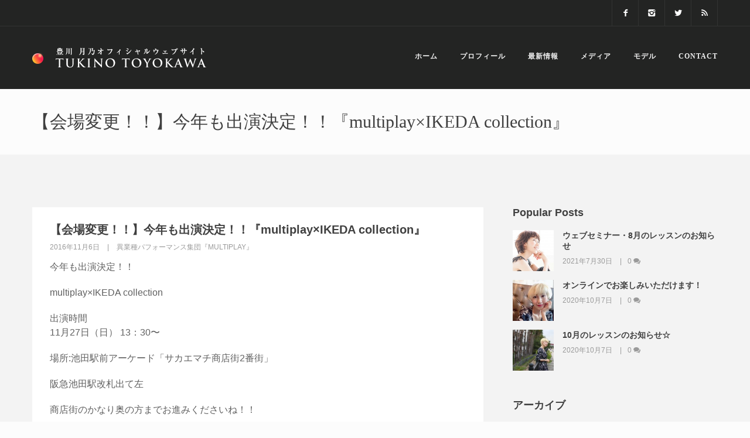

--- FILE ---
content_type: text/html; charset=UTF-8
request_url: https://toyokawatukino.com/2016/11/06/%E3%80%90%E9%80%9F%E5%A0%B1%EF%BC%81%EF%BC%81%E3%80%91%E4%BB%8A%E5%B9%B4%E3%82%82%E5%87%BA%E6%BC%94%E6%B1%BA%E5%AE%9A%EF%BC%81%EF%BC%81%E3%80%8Emultiplayxikeda-collection%E3%80%8F/
body_size: 8251
content:

<!DOCTYPE html>
<html lang="ja">

<head>

	<meta charset="UTF-8">
	<meta name="viewport" content="width=device-width, initial-scale=1.0, user-scalable=no">
	<link rel="pingback" href="https://toyokawatukino.com/xmlrpc.php" />
		<meta name="robots" content="index,follow" />
		<title>【会場変更！！】今年も出演決定！！『multiplay×IKEDA collection』 &#8211; 豊川月乃オフィシャルサイト</title>
<link rel='dns-prefetch' href='//s.w.org' />
<link rel="alternate" type="application/rss+xml" title="豊川月乃オフィシャルサイト &raquo; フィード" href="https://toyokawatukino.com/feed/" />
<link rel="alternate" type="application/rss+xml" title="豊川月乃オフィシャルサイト &raquo; コメントフィード" href="https://toyokawatukino.com/comments/feed/" />
		<script type="text/javascript">
			window._wpemojiSettings = {"baseUrl":"https:\/\/s.w.org\/images\/core\/emoji\/11\/72x72\/","ext":".png","svgUrl":"https:\/\/s.w.org\/images\/core\/emoji\/11\/svg\/","svgExt":".svg","source":{"concatemoji":"https:\/\/toyokawatukino.com\/wp-includes\/js\/wp-emoji-release.min.js?ver=4.9.26"}};
			!function(e,a,t){var n,r,o,i=a.createElement("canvas"),p=i.getContext&&i.getContext("2d");function s(e,t){var a=String.fromCharCode;p.clearRect(0,0,i.width,i.height),p.fillText(a.apply(this,e),0,0);e=i.toDataURL();return p.clearRect(0,0,i.width,i.height),p.fillText(a.apply(this,t),0,0),e===i.toDataURL()}function c(e){var t=a.createElement("script");t.src=e,t.defer=t.type="text/javascript",a.getElementsByTagName("head")[0].appendChild(t)}for(o=Array("flag","emoji"),t.supports={everything:!0,everythingExceptFlag:!0},r=0;r<o.length;r++)t.supports[o[r]]=function(e){if(!p||!p.fillText)return!1;switch(p.textBaseline="top",p.font="600 32px Arial",e){case"flag":return s([55356,56826,55356,56819],[55356,56826,8203,55356,56819])?!1:!s([55356,57332,56128,56423,56128,56418,56128,56421,56128,56430,56128,56423,56128,56447],[55356,57332,8203,56128,56423,8203,56128,56418,8203,56128,56421,8203,56128,56430,8203,56128,56423,8203,56128,56447]);case"emoji":return!s([55358,56760,9792,65039],[55358,56760,8203,9792,65039])}return!1}(o[r]),t.supports.everything=t.supports.everything&&t.supports[o[r]],"flag"!==o[r]&&(t.supports.everythingExceptFlag=t.supports.everythingExceptFlag&&t.supports[o[r]]);t.supports.everythingExceptFlag=t.supports.everythingExceptFlag&&!t.supports.flag,t.DOMReady=!1,t.readyCallback=function(){t.DOMReady=!0},t.supports.everything||(n=function(){t.readyCallback()},a.addEventListener?(a.addEventListener("DOMContentLoaded",n,!1),e.addEventListener("load",n,!1)):(e.attachEvent("onload",n),a.attachEvent("onreadystatechange",function(){"complete"===a.readyState&&t.readyCallback()})),(n=t.source||{}).concatemoji?c(n.concatemoji):n.wpemoji&&n.twemoji&&(c(n.twemoji),c(n.wpemoji)))}(window,document,window._wpemojiSettings);
		</script>
		<style type="text/css">
img.wp-smiley,
img.emoji {
	display: inline !important;
	border: none !important;
	box-shadow: none !important;
	height: 1em !important;
	width: 1em !important;
	margin: 0 .07em !important;
	vertical-align: -0.1em !important;
	background: none !important;
	padding: 0 !important;
}
</style>
<link rel='stylesheet' id='contact-form-7-css'  href='https://toyokawatukino.com/wp-content/plugins/contact-form-7/includes/css/styles.css?ver=5.0.4' type='text/css' media='all' />
<link rel='stylesheet' id='rs-plugin-settings-css'  href='https://toyokawatukino.com/wp-content/plugins/revslider/public/assets/css/settings.css?ver=5.4.8' type='text/css' media='all' />
<style id='rs-plugin-settings-inline-css' type='text/css'>
.tp-caption a{color:#ff7302;text-shadow:none;-webkit-transition:all 0.2s ease-out;-moz-transition:all 0.2s ease-out;-o-transition:all 0.2s ease-out;-ms-transition:all 0.2s ease-out}.tp-caption a:hover{color:#ffa902}
</style>
<link rel='stylesheet' id='ebor-bootstrap-css'  href='https://toyokawatukino.com/wp-content/themes/kwoon/style/css/bootstrap.min.css?ver=4.9.26' type='text/css' media='all' />
<link rel='stylesheet' id='ebor-plugins-css'  href='https://toyokawatukino.com/wp-content/themes/kwoon/style/css/plugins.css?ver=4.9.26' type='text/css' media='all' />
<link rel='stylesheet' id='ebor-theme-styles-css'  href='https://toyokawatukino.com/wp-content/uploads/wp-less-cache/ebor-theme-styles.css?ver=1769233629' type='text/css' media='all' />
<link rel='stylesheet' id='ebor-style-css'  href='https://toyokawatukino.com/wp-content/themes/kwoon/style.css?ver=4.9.26' type='text/css' media='all' />
<link rel='stylesheet' id='ebor-fonts-css'  href='https://toyokawatukino.com/wp-content/themes/kwoon/style/type/icons.css?ver=4.9.26' type='text/css' media='all' />
<script type='text/javascript' src='https://toyokawatukino.com/wp-includes/js/jquery/jquery.js?ver=1.12.4'></script>
<script type='text/javascript' src='https://toyokawatukino.com/wp-includes/js/jquery/jquery-migrate.min.js?ver=1.4.1'></script>
<link rel='https://api.w.org/' href='https://toyokawatukino.com/wp-json/' />
<link rel="EditURI" type="application/rsd+xml" title="RSD" href="https://toyokawatukino.com/xmlrpc.php?rsd" />
<link rel="wlwmanifest" type="application/wlwmanifest+xml" href="https://toyokawatukino.com/wp-includes/wlwmanifest.xml" /> 
<link rel='prev' title='直接ウォーキングレッスンが受けられるチャンス！！' href='https://toyokawatukino.com/2016/10/21/%e3%82%a2%e3%82%b7%e3%83%83%e3%82%af%e3%82%b9%e3%83%97%e3%83%ac%e3%82%bc%e3%83%b3%e3%83%84%e3%80%80%e5%81%a5%e5%ba%b7%e7%9a%84%e3%82%a6%e3%82%a9%e3%83%bc%e3%82%ad%e3%83%b3%e3%82%b0%e3%81%8c%e5%ad%a6/' />
<link rel='next' title='【名古屋】夢かなセミナー「心と心をつなぐコミュ二ケーション」' href='https://toyokawatukino.com/2016/12/01/%e5%a4%a2%e3%81%8b%e3%81%aa%e3%82%bb%e3%83%9f%e3%83%8a%e3%83%bc%e3%80%8c%e5%bf%83%e3%81%a8%e5%bf%83%e3%82%92%e3%81%a4%e3%81%aa%e3%81%90%e3%82%b3%e3%83%9f%e3%83%a5%e4%ba%8c%e3%82%b1%e3%83%bc%e3%82%b7/' />
<meta name="generator" content="WordPress 4.9.26" />
<link rel="canonical" href="https://toyokawatukino.com/2016/11/06/%e3%80%90%e9%80%9f%e5%a0%b1%ef%bc%81%ef%bc%81%e3%80%91%e4%bb%8a%e5%b9%b4%e3%82%82%e5%87%ba%e6%bc%94%e6%b1%ba%e5%ae%9a%ef%bc%81%ef%bc%81%e3%80%8emultiplayxikeda-collection%e3%80%8f/" />
<link rel='shortlink' href='https://toyokawatukino.com/?p=1489' />
<link rel="alternate" type="application/json+oembed" href="https://toyokawatukino.com/wp-json/oembed/1.0/embed?url=https%3A%2F%2Ftoyokawatukino.com%2F2016%2F11%2F06%2F%25e3%2580%2590%25e9%2580%259f%25e5%25a0%25b1%25ef%25bc%2581%25ef%25bc%2581%25e3%2580%2591%25e4%25bb%258a%25e5%25b9%25b4%25e3%2582%2582%25e5%2587%25ba%25e6%25bc%2594%25e6%25b1%25ba%25e5%25ae%259a%25ef%25bc%2581%25ef%25bc%2581%25e3%2580%258emultiplayxikeda-collection%25e3%2580%258f%2F" />
<link rel="alternate" type="text/xml+oembed" href="https://toyokawatukino.com/wp-json/oembed/1.0/embed?url=https%3A%2F%2Ftoyokawatukino.com%2F2016%2F11%2F06%2F%25e3%2580%2590%25e9%2580%259f%25e5%25a0%25b1%25ef%25bc%2581%25ef%25bc%2581%25e3%2580%2591%25e4%25bb%258a%25e5%25b9%25b4%25e3%2582%2582%25e5%2587%25ba%25e6%25bc%2594%25e6%25b1%25ba%25e5%25ae%259a%25ef%25bc%2581%25ef%25bc%2581%25e3%2580%258emultiplayxikeda-collection%25e3%2580%258f%2F&#038;format=xml" />
<meta name="generator" content="Powered by WPBakery Page Builder - drag and drop page builder for WordPress."/>
<!--[if lte IE 9]><link rel="stylesheet" type="text/css" href="https://toyokawatukino.com/wp-content/plugins/js_composer/assets/css/vc_lte_ie9.min.css" media="screen"><![endif]--><meta name="generator" content="Powered by Slider Revolution 5.4.8 - responsive, Mobile-Friendly Slider Plugin for WordPress with comfortable drag and drop interface." />
<script type="text/javascript">function setREVStartSize(e){									
						try{ e.c=jQuery(e.c);var i=jQuery(window).width(),t=9999,r=0,n=0,l=0,f=0,s=0,h=0;
							if(e.responsiveLevels&&(jQuery.each(e.responsiveLevels,function(e,f){f>i&&(t=r=f,l=e),i>f&&f>r&&(r=f,n=e)}),t>r&&(l=n)),f=e.gridheight[l]||e.gridheight[0]||e.gridheight,s=e.gridwidth[l]||e.gridwidth[0]||e.gridwidth,h=i/s,h=h>1?1:h,f=Math.round(h*f),"fullscreen"==e.sliderLayout){var u=(e.c.width(),jQuery(window).height());if(void 0!=e.fullScreenOffsetContainer){var c=e.fullScreenOffsetContainer.split(",");if (c) jQuery.each(c,function(e,i){u=jQuery(i).length>0?u-jQuery(i).outerHeight(!0):u}),e.fullScreenOffset.split("%").length>1&&void 0!=e.fullScreenOffset&&e.fullScreenOffset.length>0?u-=jQuery(window).height()*parseInt(e.fullScreenOffset,0)/100:void 0!=e.fullScreenOffset&&e.fullScreenOffset.length>0&&(u-=parseInt(e.fullScreenOffset,0))}f=u}else void 0!=e.minHeight&&f<e.minHeight&&(f=e.minHeight);e.c.closest(".rev_slider_wrapper").css({height:f})					
						}catch(d){console.log("Failure at Presize of Slider:"+d)}						
					};</script>
<noscript><style type="text/css"> .wpb_animate_when_almost_visible { opacity: 1; }</style></noscript><!-- Facebook Pixel Code -->
<script>
!function(f,b,e,v,n,t,s){if(f.fbq)return;n=f.fbq=function(){n.callMethod?
n.callMethod.apply(n,arguments):n.queue.push(arguments)};if(!f._fbq)f._fbq=n;
n.push=n;n.loaded=!0;n.version='2.0';n.queue=[];t=b.createElement(e);t.async=!0;
t.src=v;s=b.getElementsByTagName(e)[0];s.parentNode.insertBefore(t,s)}(window,
document,'script','https://connect.facebook.net/en_US/fbevents.js');
fbq('init', '826892150743814'); // Insert your pixel ID here.
fbq('track', 'PageView');
</script>
<noscript><img height="1" width="1" style="display:none"
src="https://www.facebook.com/tr?id=826892150743814&ev=PageView&noscript=1"
/></noscript>
<!-- DO NOT MODIFY -->
<!-- End Facebook Pixel Code -->
	</head>

<body class="post-template-default single single-post postid-1489 single-format-standard wpb-js-composer js-comp-ver-5.5.4 vc_responsive">

<div class="body-wrapper">


<nav class="yamm navbar navbar-default default solid" role="navigation">

	<div class="top-bar">
		<div class="container">
		
			<ul class="info pull-left">
							</ul>
			
			<ul class="social pull-right">
				<li>
								      <a href="https://ja-jp.facebook.com/tukino.toyokawa" target="_blank">
									      <i class="icon-s-facebook"></i>
								      </a>
								  </li><li>
								      <a href="https://instagram.com/tukinotoyokawa/" target="_blank">
									      <i class="icon-s-instagram"></i>
								      </a>
								  </li><li>
								      <a href="https://twitter.com/tukinotoyokawa" target="_blank">
									      <i class="icon-s-twitter"></i>
								      </a>
								  </li><li>
								      <a href="https://toyokawatukino.com/blog/" target="_blank">
									      <i class="icon-s-rss"></i>
								      </a>
								  </li>			</ul>
			
			<div class="clearfix"></div>
		
		</div>
	</div>
	
	<div class="container">
	
		<div class="navbar-header">
			<div class="basic-wrapper"> 
			
				<a class="btn responsive-menu" data-toggle="collapse" data-target=".navbar-collapse"><i></i></a>
				
				<div class="navbar-brand">
					<a href="https://toyokawatukino.com/">
						<img 
							src="http://toyokawatukino.com/wp-content/uploads/2015/10/logo.png" 
							alt="" 
							data-src="http://toyokawatukino.com/wp-content/uploads/2015/10/logo.png" 
							data-ret="http://toyokawatukino.com/wp-content/uploads/2015/10/logo@2x.png" 
							class="retina" 
						/>
					</a>
				</div>
				
			</div>
		</div>
		
		<div class="collapse navbar-collapse">
			<ul id="menu-standard-navigation" class="nav navbar-nav"><li id="menu-item-505" class="menu-item menu-item-type-post_type menu-item-object-page menu-item-home menu-item-505"><a href="https://toyokawatukino.com/">ホーム</a></li>
<li id="menu-item-506" class="menu-item menu-item-type-post_type menu-item-object-page menu-item-506"><a href="https://toyokawatukino.com/profile/">プロフィール</a></li>
<li id="menu-item-507" class="menu-item menu-item-type-post_type menu-item-object-page menu-item-507"><a href="https://toyokawatukino.com/news/">最新情報</a></li>
<li id="menu-item-381" class="menu-item menu-item-type-custom menu-item-object-custom menu-item-has-children menu-item-381 dropdown"><a href="#" data-toggle="dropdown" class="dropdown-toggle js-activated">メディア</a>
<ul role="menu" class=" dropdown-menu">
	<li id="menu-item-1073" class="menu-item menu-item-type-post_type menu-item-object-page menu-item-1073"><a href="https://toyokawatukino.com/book/">書籍</a></li>
	<li id="menu-item-1074" class="menu-item menu-item-type-post_type menu-item-object-page menu-item-1074"><a href="https://toyokawatukino.com/magazine/">雑誌</a></li>
	<li id="menu-item-773" class="menu-item menu-item-type-post_type menu-item-object-page menu-item-773"><a href="https://toyokawatukino.com/movies/">ムービー</a></li>
	<li id="menu-item-774" class="menu-item menu-item-type-post_type menu-item-object-page menu-item-774"><a href="https://toyokawatukino.com/radio/">ラジオ</a></li>
</ul>
</li>
<li id="menu-item-382" class="menu-item menu-item-type-custom menu-item-object-custom menu-item-has-children menu-item-382 dropdown"><a href="#" data-toggle="dropdown" class="dropdown-toggle js-activated">モデル</a>
<ul role="menu" class=" dropdown-menu">
	<li id="menu-item-786" class="menu-item menu-item-type-custom menu-item-object-custom menu-item-786"><a href="/portfolio/gallery">Book</a></li>
	<li id="menu-item-788" class="menu-item menu-item-type-custom menu-item-object-custom menu-item-788"><a href="/portfolio/model-show">Show</a></li>
</ul>
</li>
<li id="menu-item-1111" class="menu-item menu-item-type-post_type menu-item-object-page menu-item-1111"><a href="https://toyokawatukino.com/contact/">Contact</a></li>
</ul>		</div>
	
	</div> 

</nav>

<div class="offset offset2"></div>	<div class="light-wrapper page-title"><div class="container inner"><h1 class="pull-left">【会場変更！！】今年も出演決定！！『multiplay×IKEDA collection』</h1><!--form class="searchform pull-right" method="get" id="searchform" action="https://toyokawatukino.com/">
	<input type="text" name="s" placeholder="Search something">
	<button type="submit" class="btn"><i class="icon-search-1"></i></button>
</form-->
<!--div class="clearfix"></div--></div></div><div class="dark-wrapper"><div class="container inner">  
<div class="blog single row classic-view">

	<div class="col-sm-8 show-boxes blog-content">
	
		<div class="blog-posts text-boxes">
			<div class="post box">
				
				<h1 class="post-title">【会場変更！！】今年も出演決定！！『multiplay×IKEDA collection』</h1>
<div class="meta">

	<span class="date">
		2016年11月6日	</span>
	
			<span class="category">
			<a href="https://toyokawatukino.com/category/%e7%95%b0%e6%a5%ad%e7%a8%ae%e3%83%91%e3%83%95%e3%82%a9%e3%83%bc%e3%83%9e%e3%83%b3%e3%82%b9%e9%9b%86%e5%9b%a3%e3%80%8emultiplay%e3%80%8f/" rel="category tag">異業種パフォーマンス集団『multiplay』</a>		</span>
		
	
</div>				
				<div class="article-single">
					<p dir="ltr">今年も出演決定！！</p>
<p dir="ltr">multiplay×IKEDA collection</p>
<p dir="ltr">出演時間<br />
11月27日（日） 13：30〜</p>
<p dir="ltr">場所:池田駅前アーケード「サカエマチ商店街2番街」</p>
<p dir="ltr">阪急池田駅改札出て左</p>
<p dir="ltr">商店街のかなり奥の方までお進みくださいね！！</p>
<p dir="ltr">入場無料</p>
<p dir="ltr">詳細はこちら<br />
↓↓<br />
<a href="http://multiplay.jp/" target="_blank" data-saferedirecturl="https://www.google.com/url?hl=ja&amp;q=http://multiplay.jp&amp;source=gmail&amp;ust=1478521499199000&amp;usg=AFQjCNFUubkd-TCyfVWb1THNKZh0xu4_Mg">http://multiplay.jp</a></p>
<p dir="ltr"><a href="http://toyokawatukino.com/wp-content/uploads/2015/11/11222235_740199976085108_3614959835464872181_n.jpg"><img class="alignnone size-medium wp-image-1172" src="http://toyokawatukino.com/wp-content/uploads/2015/11/11222235_740199976085108_3614959835464872181_n-300x225.jpg" alt="11222235_740199976085108_3614959835464872181_n" width="300" height="225" srcset="https://toyokawatukino.com/wp-content/uploads/2015/11/11222235_740199976085108_3614959835464872181_n-300x225.jpg 300w, https://toyokawatukino.com/wp-content/uploads/2015/11/11222235_740199976085108_3614959835464872181_n.jpg 960w" sizes="(max-width: 300px) 100vw, 300px" /></a></p>
<p dir="ltr">皆様のお越しをお待ちしております☆(#^^#)</p>
<div class="clearfix"></div>				</div>
				
								
			</div>
		</div>

			
	</div>
	
	<aside class="col-sm-4 sidebar">
	<div id="ebor_keepsake_popular-widget-2" class="sidebox widget widget_ebor_keepsake_popular-widget"><h3 class="widget-title">Popular Posts</h3>	
		    	<ul class="post-list">
			    				    	
				    	  <li>
				    	    <div class="icon-overlay">
					    	    <a href="https://toyokawatukino.com/2021/07/30/%e3%82%a6%e3%82%a7%e3%83%96%e3%82%bb%e3%83%9f%e3%83%8a%e3%83%bc%e3%83%bb8%e6%9c%88%e3%81%ae%e3%83%ac%e3%83%83%e3%82%b9%e3%83%b3%e3%81%ae%e3%81%8a%e7%9f%a5%e3%82%89%e3%81%9b/">
						    	    <img width="106" height="150" src="https://toyokawatukino.com/wp-content/uploads/2015/10/lage_for_print_Y.jpg" class="attachment-thumbnail size-thumbnail wp-post-image" alt="" srcset="https://toyokawatukino.com/wp-content/uploads/2015/10/lage_for_print_Y.jpg 1000w, https://toyokawatukino.com/wp-content/uploads/2015/10/lage_for_print_Y-212x300.jpg 212w" sizes="(max-width: 106px) 100vw, 106px" />					    	    </a>
				    	    </div>
				    	    <div class="meta">
				    	      <h5><a href="https://toyokawatukino.com/2021/07/30/%e3%82%a6%e3%82%a7%e3%83%96%e3%82%bb%e3%83%9f%e3%83%8a%e3%83%bc%e3%83%bb8%e6%9c%88%e3%81%ae%e3%83%ac%e3%83%83%e3%82%b9%e3%83%b3%e3%81%ae%e3%81%8a%e7%9f%a5%e3%82%89%e3%81%9b/">ウェブセミナー・8月のレッスンのお知らせ</a></h5>
				    	      <em>
				    	      	2021年7月30日 
				    	      	<a href="https://toyokawatukino.com/2021/07/30/%e3%82%a6%e3%82%a7%e3%83%96%e3%82%bb%e3%83%9f%e3%83%8a%e3%83%bc%e3%83%bb8%e6%9c%88%e3%81%ae%e3%83%ac%e3%83%83%e3%82%b9%e3%83%b3%e3%81%ae%e3%81%8a%e7%9f%a5%e3%82%89%e3%81%9b/#respond">0 <i class="icon-chat-1"></i></a>
				    	      </em>
				    	    </div>
				    	  </li>
			    	              
			    				    	
				    	  <li>
				    	    <div class="icon-overlay">
					    	    <a href="https://toyokawatukino.com/2020/10/07/%e3%82%aa%e3%83%b3%e3%83%a9%e3%82%a4%e3%83%b3%e3%81%a7%e3%81%8a%e6%a5%bd%e3%81%97%e3%81%bf%e3%81%84%e3%81%9f%e3%81%a0%e3%81%91%e3%81%be%e3%81%99%ef%bc%81/">
						    	    <img width="150" height="150" src="https://toyokawatukino.com/wp-content/uploads/2020/10/tukinosan6-150x150.jpg" class="attachment-thumbnail size-thumbnail wp-post-image" alt="" srcset="https://toyokawatukino.com/wp-content/uploads/2020/10/tukinosan6-150x150.jpg 150w, https://toyokawatukino.com/wp-content/uploads/2020/10/tukinosan6-768x768.jpg 768w, https://toyokawatukino.com/wp-content/uploads/2020/10/tukinosan6-440x440.jpg 440w, https://toyokawatukino.com/wp-content/uploads/2020/10/tukinosan6-85x85.jpg 85w, https://toyokawatukino.com/wp-content/uploads/2020/10/tukinosan6.jpg 960w" sizes="(max-width: 150px) 100vw, 150px" />					    	    </a>
				    	    </div>
				    	    <div class="meta">
				    	      <h5><a href="https://toyokawatukino.com/2020/10/07/%e3%82%aa%e3%83%b3%e3%83%a9%e3%82%a4%e3%83%b3%e3%81%a7%e3%81%8a%e6%a5%bd%e3%81%97%e3%81%bf%e3%81%84%e3%81%9f%e3%81%a0%e3%81%91%e3%81%be%e3%81%99%ef%bc%81/">オンラインでお楽しみいただけます！</a></h5>
				    	      <em>
				    	      	2020年10月7日 
				    	      	<a href="https://toyokawatukino.com/2020/10/07/%e3%82%aa%e3%83%b3%e3%83%a9%e3%82%a4%e3%83%b3%e3%81%a7%e3%81%8a%e6%a5%bd%e3%81%97%e3%81%bf%e3%81%84%e3%81%9f%e3%81%a0%e3%81%91%e3%81%be%e3%81%99%ef%bc%81/#respond">0 <i class="icon-chat-1"></i></a>
				    	      </em>
				    	    </div>
				    	  </li>
			    	              
			    				    	
				    	  <li>
				    	    <div class="icon-overlay">
					    	    <a href="https://toyokawatukino.com/2020/10/07/10%e6%9c%88%e3%81%ae%e3%83%ac%e3%83%83%e3%82%b9%e3%83%b3%e3%81%ae%e3%81%8a%e7%9f%a5%e3%82%89%e3%81%9b%e2%98%86/">
						    	    <img width="150" height="150" src="https://toyokawatukino.com/wp-content/uploads/2020/10/tukinosan-150x150.jpg" class="attachment-thumbnail size-thumbnail wp-post-image" alt="" srcset="https://toyokawatukino.com/wp-content/uploads/2020/10/tukinosan-150x150.jpg 150w, https://toyokawatukino.com/wp-content/uploads/2020/10/tukinosan-440x440.jpg 440w, https://toyokawatukino.com/wp-content/uploads/2020/10/tukinosan-85x85.jpg 85w" sizes="(max-width: 150px) 100vw, 150px" />					    	    </a>
				    	    </div>
				    	    <div class="meta">
				    	      <h5><a href="https://toyokawatukino.com/2020/10/07/10%e6%9c%88%e3%81%ae%e3%83%ac%e3%83%83%e3%82%b9%e3%83%b3%e3%81%ae%e3%81%8a%e7%9f%a5%e3%82%89%e3%81%9b%e2%98%86/">10月のレッスンのお知らせ☆</a></h5>
				    	      <em>
				    	      	2020年10月7日 
				    	      	<a href="https://toyokawatukino.com/2020/10/07/10%e6%9c%88%e3%81%ae%e3%83%ac%e3%83%83%e3%82%b9%e3%83%b3%e3%81%ae%e3%81%8a%e7%9f%a5%e3%82%89%e3%81%9b%e2%98%86/#respond">0 <i class="icon-chat-1"></i></a>
				    	      </em>
				    	    </div>
				    	  </li>
			    	              
			    			    	</ul>
			
			</div><div id="archives-2" class="sidebox widget widget_archive"><h3 class="widget-title">アーカイブ</h3>		<ul>
			<li><a href='https://toyokawatukino.com/2026/01/'>2026年1月</a></li>
	<li><a href='https://toyokawatukino.com/2025/12/'>2025年12月</a></li>
	<li><a href='https://toyokawatukino.com/2025/10/'>2025年10月</a></li>
	<li><a href='https://toyokawatukino.com/2025/08/'>2025年8月</a></li>
	<li><a href='https://toyokawatukino.com/2025/07/'>2025年7月</a></li>
	<li><a href='https://toyokawatukino.com/2025/05/'>2025年5月</a></li>
	<li><a href='https://toyokawatukino.com/2025/04/'>2025年4月</a></li>
	<li><a href='https://toyokawatukino.com/2025/03/'>2025年3月</a></li>
	<li><a href='https://toyokawatukino.com/2025/02/'>2025年2月</a></li>
	<li><a href='https://toyokawatukino.com/2025/01/'>2025年1月</a></li>
	<li><a href='https://toyokawatukino.com/2024/12/'>2024年12月</a></li>
	<li><a href='https://toyokawatukino.com/2024/11/'>2024年11月</a></li>
	<li><a href='https://toyokawatukino.com/2024/10/'>2024年10月</a></li>
	<li><a href='https://toyokawatukino.com/2024/09/'>2024年9月</a></li>
	<li><a href='https://toyokawatukino.com/2024/07/'>2024年7月</a></li>
	<li><a href='https://toyokawatukino.com/2024/06/'>2024年6月</a></li>
	<li><a href='https://toyokawatukino.com/2024/05/'>2024年5月</a></li>
	<li><a href='https://toyokawatukino.com/2024/04/'>2024年4月</a></li>
	<li><a href='https://toyokawatukino.com/2024/01/'>2024年1月</a></li>
	<li><a href='https://toyokawatukino.com/2023/08/'>2023年8月</a></li>
	<li><a href='https://toyokawatukino.com/2023/06/'>2023年6月</a></li>
	<li><a href='https://toyokawatukino.com/2023/05/'>2023年5月</a></li>
	<li><a href='https://toyokawatukino.com/2023/04/'>2023年4月</a></li>
	<li><a href='https://toyokawatukino.com/2023/03/'>2023年3月</a></li>
	<li><a href='https://toyokawatukino.com/2023/02/'>2023年2月</a></li>
	<li><a href='https://toyokawatukino.com/2023/01/'>2023年1月</a></li>
	<li><a href='https://toyokawatukino.com/2022/12/'>2022年12月</a></li>
	<li><a href='https://toyokawatukino.com/2022/10/'>2022年10月</a></li>
	<li><a href='https://toyokawatukino.com/2022/09/'>2022年9月</a></li>
	<li><a href='https://toyokawatukino.com/2022/08/'>2022年8月</a></li>
	<li><a href='https://toyokawatukino.com/2022/07/'>2022年7月</a></li>
	<li><a href='https://toyokawatukino.com/2022/06/'>2022年6月</a></li>
	<li><a href='https://toyokawatukino.com/2022/05/'>2022年5月</a></li>
	<li><a href='https://toyokawatukino.com/2022/04/'>2022年4月</a></li>
	<li><a href='https://toyokawatukino.com/2022/03/'>2022年3月</a></li>
	<li><a href='https://toyokawatukino.com/2022/02/'>2022年2月</a></li>
	<li><a href='https://toyokawatukino.com/2022/01/'>2022年1月</a></li>
	<li><a href='https://toyokawatukino.com/2021/12/'>2021年12月</a></li>
	<li><a href='https://toyokawatukino.com/2021/11/'>2021年11月</a></li>
	<li><a href='https://toyokawatukino.com/2021/10/'>2021年10月</a></li>
	<li><a href='https://toyokawatukino.com/2021/09/'>2021年9月</a></li>
	<li><a href='https://toyokawatukino.com/2021/08/'>2021年8月</a></li>
	<li><a href='https://toyokawatukino.com/2021/07/'>2021年7月</a></li>
	<li><a href='https://toyokawatukino.com/2021/06/'>2021年6月</a></li>
	<li><a href='https://toyokawatukino.com/2021/05/'>2021年5月</a></li>
	<li><a href='https://toyokawatukino.com/2021/04/'>2021年4月</a></li>
	<li><a href='https://toyokawatukino.com/2021/03/'>2021年3月</a></li>
	<li><a href='https://toyokawatukino.com/2021/02/'>2021年2月</a></li>
	<li><a href='https://toyokawatukino.com/2021/01/'>2021年1月</a></li>
	<li><a href='https://toyokawatukino.com/2020/12/'>2020年12月</a></li>
	<li><a href='https://toyokawatukino.com/2020/10/'>2020年10月</a></li>
	<li><a href='https://toyokawatukino.com/2020/08/'>2020年8月</a></li>
	<li><a href='https://toyokawatukino.com/2020/07/'>2020年7月</a></li>
	<li><a href='https://toyokawatukino.com/2020/06/'>2020年6月</a></li>
	<li><a href='https://toyokawatukino.com/2020/05/'>2020年5月</a></li>
	<li><a href='https://toyokawatukino.com/2020/04/'>2020年4月</a></li>
	<li><a href='https://toyokawatukino.com/2020/03/'>2020年3月</a></li>
	<li><a href='https://toyokawatukino.com/2020/02/'>2020年2月</a></li>
	<li><a href='https://toyokawatukino.com/2020/01/'>2020年1月</a></li>
	<li><a href='https://toyokawatukino.com/2019/12/'>2019年12月</a></li>
	<li><a href='https://toyokawatukino.com/2019/11/'>2019年11月</a></li>
	<li><a href='https://toyokawatukino.com/2019/10/'>2019年10月</a></li>
	<li><a href='https://toyokawatukino.com/2019/08/'>2019年8月</a></li>
	<li><a href='https://toyokawatukino.com/2019/07/'>2019年7月</a></li>
	<li><a href='https://toyokawatukino.com/2019/06/'>2019年6月</a></li>
	<li><a href='https://toyokawatukino.com/2019/05/'>2019年5月</a></li>
	<li><a href='https://toyokawatukino.com/2019/03/'>2019年3月</a></li>
	<li><a href='https://toyokawatukino.com/2019/02/'>2019年2月</a></li>
	<li><a href='https://toyokawatukino.com/2019/01/'>2019年1月</a></li>
	<li><a href='https://toyokawatukino.com/2018/12/'>2018年12月</a></li>
	<li><a href='https://toyokawatukino.com/2018/11/'>2018年11月</a></li>
	<li><a href='https://toyokawatukino.com/2018/10/'>2018年10月</a></li>
	<li><a href='https://toyokawatukino.com/2018/08/'>2018年8月</a></li>
	<li><a href='https://toyokawatukino.com/2018/07/'>2018年7月</a></li>
	<li><a href='https://toyokawatukino.com/2018/06/'>2018年6月</a></li>
	<li><a href='https://toyokawatukino.com/2018/05/'>2018年5月</a></li>
	<li><a href='https://toyokawatukino.com/2018/04/'>2018年4月</a></li>
	<li><a href='https://toyokawatukino.com/2018/03/'>2018年3月</a></li>
	<li><a href='https://toyokawatukino.com/2018/02/'>2018年2月</a></li>
	<li><a href='https://toyokawatukino.com/2018/01/'>2018年1月</a></li>
	<li><a href='https://toyokawatukino.com/2017/12/'>2017年12月</a></li>
	<li><a href='https://toyokawatukino.com/2017/11/'>2017年11月</a></li>
	<li><a href='https://toyokawatukino.com/2017/10/'>2017年10月</a></li>
	<li><a href='https://toyokawatukino.com/2017/09/'>2017年9月</a></li>
	<li><a href='https://toyokawatukino.com/2017/08/'>2017年8月</a></li>
	<li><a href='https://toyokawatukino.com/2017/07/'>2017年7月</a></li>
	<li><a href='https://toyokawatukino.com/2017/06/'>2017年6月</a></li>
	<li><a href='https://toyokawatukino.com/2017/05/'>2017年5月</a></li>
	<li><a href='https://toyokawatukino.com/2017/04/'>2017年4月</a></li>
	<li><a href='https://toyokawatukino.com/2017/03/'>2017年3月</a></li>
	<li><a href='https://toyokawatukino.com/2017/02/'>2017年2月</a></li>
	<li><a href='https://toyokawatukino.com/2017/01/'>2017年1月</a></li>
	<li><a href='https://toyokawatukino.com/2016/12/'>2016年12月</a></li>
	<li><a href='https://toyokawatukino.com/2016/11/'>2016年11月</a></li>
	<li><a href='https://toyokawatukino.com/2016/10/'>2016年10月</a></li>
	<li><a href='https://toyokawatukino.com/2016/09/'>2016年9月</a></li>
	<li><a href='https://toyokawatukino.com/2016/08/'>2016年8月</a></li>
	<li><a href='https://toyokawatukino.com/2016/07/'>2016年7月</a></li>
	<li><a href='https://toyokawatukino.com/2016/06/'>2016年6月</a></li>
	<li><a href='https://toyokawatukino.com/2016/05/'>2016年5月</a></li>
	<li><a href='https://toyokawatukino.com/2016/04/'>2016年4月</a></li>
	<li><a href='https://toyokawatukino.com/2016/03/'>2016年3月</a></li>
	<li><a href='https://toyokawatukino.com/2016/02/'>2016年2月</a></li>
	<li><a href='https://toyokawatukino.com/2016/01/'>2016年1月</a></li>
	<li><a href='https://toyokawatukino.com/2015/11/'>2015年11月</a></li>
		</ul>
		</div><div id="text-2" class="sidebox widget widget_text">			<div class="textwidget"><a style="color: #ff3a68; text-decoration: underline;" href="https://toyokawatukino.com/blog/" target="_blank">・オフィシャルブログへ</a>
<br>&nbsp;<br>
<a style="color: #ff3a68; text-decoration: underline;" href="http://ameblo.jp/tukino-blog/" target="_blank">・アメブロへ（旧オフィシャルブログ）</a></div>
		</div> 
</aside>
</div>
  
</div></div><footer class="footer inverse-wrapper">
	
		
	<div class="sub-footer">
		<div class="container">
		
			<div style="text-align:center; letter-spacing:.2em;">
			<p style="text-align: center;color: #FFF;font-family: serif;">
2026 TUKINO TOYOKAWA ALL RIGHTS RESERVED.
 </p>
			</div>
			
			<ul class="social pull-right">
							</ul>
			
		</div>
	</div>

</footer>



</div><!--/.body-wrapper -->

<script type='text/javascript'>
/* <![CDATA[ */
var wpcf7 = {"apiSettings":{"root":"https:\/\/toyokawatukino.com\/wp-json\/contact-form-7\/v1","namespace":"contact-form-7\/v1"},"recaptcha":{"messages":{"empty":"\u3042\u306a\u305f\u304c\u30ed\u30dc\u30c3\u30c8\u3067\u306f\u306a\u3044\u3053\u3068\u3092\u8a3c\u660e\u3057\u3066\u304f\u3060\u3055\u3044\u3002"}}};
/* ]]> */
</script>
<script type='text/javascript' src='https://toyokawatukino.com/wp-content/plugins/contact-form-7/includes/js/scripts.js?ver=5.0.4'></script>
<script type='text/javascript' src='https://toyokawatukino.com/wp-content/plugins/revslider/public/assets/js/jquery.themepunch.tools.min.js?ver=5.4.8'></script>
<script type='text/javascript' src='https://toyokawatukino.com/wp-content/plugins/revslider/public/assets/js/jquery.themepunch.revolution.min.js?ver=5.4.8'></script>
<script type='text/javascript' src='https://toyokawatukino.com/wp-content/plugins/revslider/public/assets/js/extensions/revolution.extension.actions.min.js?ver=5.4.8'></script>
<script type='text/javascript' src='https://toyokawatukino.com/wp-content/plugins/revslider/public/assets/js/extensions/revolution.extension.carousel.min.js?ver=5.4.8'></script>
<script type='text/javascript' src='https://toyokawatukino.com/wp-content/plugins/revslider/public/assets/js/extensions/revolution.extension.kenburn.min.js?ver=5.4.8'></script>
<script type='text/javascript' src='https://toyokawatukino.com/wp-content/plugins/revslider/public/assets/js/extensions/revolution.extension.layeranimation.min.js?ver=5.4.8'></script>
<script type='text/javascript' src='https://toyokawatukino.com/wp-content/plugins/revslider/public/assets/js/extensions/revolution.extension.migration.min.js?ver=5.4.8'></script>
<script type='text/javascript' src='https://toyokawatukino.com/wp-content/plugins/revslider/public/assets/js/extensions/revolution.extension.navigation.min.js?ver=5.4.8'></script>
<script type='text/javascript' src='https://toyokawatukino.com/wp-content/plugins/revslider/public/assets/js/extensions/revolution.extension.parallax.min.js?ver=5.4.8'></script>
<script type='text/javascript' src='https://toyokawatukino.com/wp-content/plugins/revslider/public/assets/js/extensions/revolution.extension.slideanims.min.js?ver=5.4.8'></script>
<script type='text/javascript' src='https://toyokawatukino.com/wp-content/plugins/revslider/public/assets/js/extensions/revolution.extension.video.min.js?ver=5.4.8'></script>
<script type='text/javascript' src='https://toyokawatukino.com/wp-content/themes/kwoon/style/js/bootstrap.min.js?ver=4.9.26'></script>
<script type='text/javascript' src='https://toyokawatukino.com/wp-content/themes/kwoon/style/js/plugins.js?ver=4.9.26'></script>
<script type='text/javascript' src='https://toyokawatukino.com/wp-content/themes/kwoon/style/js/scripts.js?ver=4.9.26'></script>
<script type='text/javascript' src='https://toyokawatukino.com/wp-includes/js/wp-embed.min.js?ver=4.9.26'></script>


<script>

(function(i,s,o,g,r,a,m){i['GoogleAnalyticsObject']=r;i[r]=i[r]||function(){
(i[r].q=i[r].q||[]).push(arguments)},i[r].l=1*new
Date();a=s.createElement(o),

m=s.getElementsByTagName(o)[0];a.async=1;a.src=g;m.parentNode.insertBefore(a,m)

})(window,document,'script','//www.google-analytics.com/analytics.js','ga');

ga('create', 'UA-49062315-1', 'auto');
ga('send', 'pageview');
</script>

<script
<script src="http://maps.googleapis.com/maps/api/js?sensor=false&amp;v=3.exp&amp;ver=4.3.1"></script>
<!-- Yahoo Code for your Target List -->
<script type="text/javascript" language="javascript">
/* <![CDATA[ */
var yahoo_retargeting_id = '6DG2K7W3E1';
var yahoo_retargeting_label = 'tukino-official';
var yahoo_retargeting_page_type = '';
var yahoo_retargeting_items = [{item_id: '', category_id: '', price: '', quantity: ''}];
/* ]]> */
</script>
<script type="text/javascript" language="javascript" src="//b92.yahoo.co.jp/js/s_retargeting.js"></script>
</body>
</html>

--- FILE ---
content_type: text/css
request_url: https://toyokawatukino.com/wp-content/uploads/wp-less-cache/ebor-theme-styles.css?ver=1769233629
body_size: 15768
content:
*,*:before,*:after{-webkit-box-sizing:border-box;-moz-box-sizing:border-box;box-sizing:border-box;}:focus{outline:0 !important;}.fit-vids-style{display:none;}figure{margin:0;padding:0;}figure img{height:auto;width:100%;max-width:100%;}iframe{border:none;}::selection{background:#fefac7;color:#2f2f2f;}::-moz-selection{background:#fefac7;color:#2f2f2f;}@-webkit-keyframes rotation{from{-webkit-transform:rotate(0deg);}to{-webkit-transform:rotate(359deg);}}@-moz-keyframes rotation{from{-moz-transform:rotate(0deg);}to{-moz-transform:rotate(359deg);}}@-o-keyframes rotation{from{-o-transform:rotate(0deg);}to{-o-transform:rotate(359deg);}}@keyframes rotation{from{transform:rotate(0deg);}to{transform:rotate(359deg);}}#preloader{position:fixed;top:0;left:0;right:0;bottom:0;background-color:#fff;z-index:9999999;}#status{width:40px;height:40px;position:absolute;left:50%;top:50%;margin:-20px 0 0 -20px;}.spinner{height:40px;width:40px;position:relative;-webkit-animation:rotation .8s infinite linear;-moz-animation:rotation .8s infinite linear;-o-animation:rotation .8s infinite linear;animation:rotation .8s infinite linear;border-left:3px solid rgba(255,58,104,0.15);border-right:3px solid rgba(255,58,104,0.15);border-bottom:3px solid rgba(255,58,104,0.15);border-top:3px solid rgba(255,58,104,0.7);border-radius:100%;}body{overflow-x:hidden;font-size:16px;font-weight:500;-webkit-font-smoothing:antialiased;-moz-osx-font-smoothing:grayscale;-webkit-text-size-adjust:100%;color:#606060;font-family:"ヒラギノ明朝 ProN W6", "HiraMinProN-W6", "HG明朝E", "ＭＳ Ｐ明朝", "MS PMincho", "MS 明朝", serif;}.container{padding-right:0;padding-left:0;}body,li,address{line-height:24px;}input,button,select,textarea{font-family:inherit;font-size:15px;font-weight:normal;}p{margin:0 0 20px;}a{color:#ff3a68;transition:all 200ms ease-in;}a:hover,a:focus{color:#141618;text-decoration:none;}.nocolor{color:#606060;}.nocolor:hover{color:#ff3a68;}h1,h2,h3,h4,h5,h6{font-family:inherit;margin-top:0;color:#404040;margin-bottom:10px;font-weight:700;}h2{font-size:22px;line-height:28px;}h3{font-size:18px;}h4{font-size:16px;}h5{font-size:14px;line-height:18px;}.post-title a{color:#434343;}.post-title a:hover{color:#ff3a68;}h1.post-title,h2.post-title{font-size:20px;line-height:26px;}.main-title{font-weight:300;font-size:40px;margin-bottom:30px;text-transform:none;}.main-title strong{font-weight:900;}.main-title.text-center:after{font-family:'elemis';content:"\e600";display:block;color:#ff3a68;font-size:14px;margin-top:25px;font-weight:normal;}.main-title.no-line:after{display:none !important;}.secondary-title{font-size:20px;font-weight:800;margin-bottom:20px;}.lead{font-size:20px;line-height:30px;font-weight:normal;}.page-title h1{font-weight:400;font-size:30px;margin-bottom:0;}.page-title h1.pull-left{margin-top:6px;}.page-title.bg{-webkit-background-size:cover;background-size:cover;}.inner{padding-top:90px;padding-bottom:90px;}.page-title .inner{padding-top:40px;padding-bottom:40px;}.light-wrapper,body{background:#fcfcfc;}.dark-wrapper{background:#f3f3f3;}.inverse-wrapper{background:#232423;color:#ececec;position:relative;}.no-bg{background:none !important;}.inverse-wrapper h1,.inverse-wrapper h2,.inverse-wrapper h3,.inverse-wrapper h4,.inverse-wrapper h5,.inverse-wrapper h6{color:#fff;}.inverse-wrapper .main-title.text-center:after{color:inherit;}ul{padding:0 0 0 18px;}ol{padding:0 0 0 20px;}ul,ol{margin-bottom:15px;}ul.circled,.widget_recent_entries ul,.widget_recent_comments ul,.widget_archive ul,.widget_categories ul,.widget_meta ul{padding:0;list-style:none;}ul.circled li:before,.widget_recent_entries ul li:before,.widget_recent_comments ul li:before,.widget_archive ul li:before,.widget_categories ul li:before,.widget_meta ul li:before{content:'●';margin-right:10px;font-weight:normal;vertical-align:top;display:inline-block;color:#ff3a68;font-size:11px;}hr{border:0;padding:0;margin:0;border-bottom:2px solid #e1e1e1;padding-top:90px;margin-bottom:90px;}.thin{width:80%;margin:0 auto;}.thin2{width:70%;margin:0 auto;}.meta span:before,.meta em a:before{content:"|";padding:0 10px;}.meta span:first-child:before{display:none;}.meta,.more{color:#9a9a9a;font-size:12px;font-weight:500;text-transform:uppercase;}.meta a,.more{color:#9a9a9a;text-transform:uppercase;}.meta a:hover,.more:hover{color:#ff3a68;}.meta.price{font-size:16px;font-weight:600;}.meta.price ins{text-decoration:none;}.meta.price del{color:#9a9a9a;}.more{display:inline-block;margin-bottom:15px;}.more:after{content:"→";padding-left:5px;display:inline-block;}.badge{background:#ff3a68;width:45px;height:45px;max-width:45px;max-height:45px;border-radius:100%;z-index:3;display:table;}.badge span{vertical-align:middle;display:table-cell;text-transform:uppercase;font-size:11px;}.item figure{position:relative;}.item figure .badge{position:absolute;top:10px;right:10px;}.badge.blue{background:#67b7d4;}.badge.pink{background:#ef6578;}.badge.green{background:#53cfc2;}.badge.yellow{background:#f5ae56;}.caption-overlay{position:relative;}.caption-overlay .caption{position:absolute;padding:0;width:100%;pointer-events:none;}.caption-overlay .caption.top-right{top:20px;right:20px;}.caption-overlay .caption.bottom-right{bottom:10px;right:20px;text-align:right;}.caption-overlay .caption.bottom-left{bottom:10px;left:20px;}.caption-overlay .caption.top-left{top:20px;left:20px;}.caption-overlay .caption.text-center{bottom:50px;left:0;}.caption-overlay .caption .btn{margin:0;}.caption-overlay .caption .main-title{font-size:21px;display:inline-block;margin:0 0 10px 0;}.caption-overlay .caption .dark-layer{background:rgba(31,33,36,0.6);padding:10px;color:#fff;}.caption-overlay .caption .light-layer{background:rgba(255,255,255,0.8);padding:10px;color:#404040;}blockquote{border:0;padding:0;margin:0;font-size:15px;line-height:26px;font-weight:normal;}blockquote.box{text-align:left;}footer a{color:inherit;}footer a:hover{color:#ff3a68 !important;}footer [class*="col-"] .widget{margin-top:35px;}footer [class*="col-"] .widget:first-child{margin-top:0;}footer ul.tag-list li a,footer .tagcloud a{color:#e3e3e3;background:#242426;}.contact-info{margin:0;padding:0;list-style:none;}.contact-info i{margin-right:7px;color:#e3e3e3;}footer ul.circled li:before,.widget_recent_entries ul li:before,.widget_recent_comments ul li:before,.widget_archive ul li:before,.widget_categories ul li:before,.widget_meta ul li:before{color:#e3e3e3;}.sub-footer{background:#21262a;padding:35px 0;}.sub-footer p{padding:0;margin:3px 0 0 0;}#map{height:400px;}#map.small{height:300px;}.dropcap{font-weight:800;display:block;float:left;font-size:49px;padding:0;margin:0;margin:12px 8px 0 0;text-transform:uppercase;}.label{padding:.3em .65em .3em .65em;text-transform:uppercase;font-weight:800;}.main-title .label{font-size:10px;vertical-align:super;}.navbar .label{vertical-align:middle;font-size:8px;padding:.3em .6em .3em .65em;}.row-no-padding{margin-left:0 !important;margin-right:0 !important;}.row-no-padding [class*="col-"]{padding-left:0 !important;padding-right:0 !important;}.col-image{padding:0px;position:relative;}.col-image .bg-wrapper{overflow:hidden;position:absolute;height:100%;padding:0px;top:0px;}.col-image .col-inner{padding-top:90px;padding-bottom:90px;}.bg-holder{position:absolute;top:0px;left:0px;width:100%;height:100%;background-size:cover !important;background-position:center center !important;}.btn,.vanilla-form label.custom-select span,.tagcloud a,input[type="submit"],.woocommerce a.button,.woocommerce a.button.alt,.woocommerce input.button,.woocommerce button,.woocommerce #respond input#submit,.woocommerce a.button,.woocommerce button.button,.woocommerce input.button,.woocommerce #respond input#submit.alt,.woocommerce a.button.alt,.woocommerce button.button.alt,.woocommerce input.button.alt{color:#fff !important;background:#ff3a68;border:0;margin-bottom:10px;margin-right:4px;font-size:13px;padding:11px 20px 10px 20px;font-weight:800;text-shadow:none;text-transform:uppercase;transition:all 200ms ease-in;box-shadow:none;border-radius:0;display:inline-block;}.btn.btn-square{padding:8px 11px 7px !important;}.post-navigation .btn.btn-square{padding:11px 13px 10px !important;margin:0;}.btn-load-more + .btn-load-more{display:none;}.btn-icon i{margin-right:5px;}.fixed-width{width:170px;}.text-center .btn{margin:0 4px;}.btn-border,nav .btn-border.dark{background:none !important;border:2px solid #ececec;}nav.light .btn-border.dark{border:2px solid #606060;}.btn.btn-aqua{background:#28b8d8;}.btn.btn-blue{background:#ff3a68;}.btn.btn-green{background:#1abb9c;}.btn.btn-lime{background:#b3c64b;}.btn.btn-red{background:#e8554e;}.btn.btn-orange{background:#ee7757;}.btn.btn-yellow{background:#f5c41a;}.btn.btn-purple{background:#9b59b6;}.btn.btn-pink{background:#d487be;}.btn.btn-navy{background:#34495e;}.btn.btn-gray{background:#95a5a6;}.btn.btn-brown{background:#937c6b;}.btn.btn-mint{background:#61bcb6;}.btn.btn-rose{background:#f56a7d;}.btn:hover,.btn:focus,.btn:active,.btn.active,.pagination ul > li > a:hover,.pagination ul > li > a:focus,.pagination ul > .active > a,.pagination ul > .active > span,.tagcloud a:hover,input[type="submit"]:hover,input[type="submit"]:focus,.woocommerce .button:hover,.woocommerce button:hover,.woocommerce #respond input#submit:hover,.woocommerce a.button:hover,.woocommerce button.button:hover,.woocommerce input.button:hover,.woocommerce #respond input#submit.alt:hover,.woocommerce a.button.alt:hover,.woocommerce button.button.alt:hover,.woocommerce input.button.alt:hover{background:#ff0c45;transition:all 200ms ease-in;box-shadow:none;}.btn-border:hover,.btn-border:focus,.btn-border:active,.btn-border.active,nav .btn-border.dark:hover,nav .btn-border.dark:active,nav .btn-border.dark:focus{background:#ececec !important;color:#434343 !important;}.btn-border.dark:hover,.btn-border.dark:focus,.btn-border.dark:active,.btn-border.dark.active,nav.light .btn-border.dark:hover,nav.light .btn-border.dark:focus,nav.light .btn-border.dark:active{background:#606060 !important;color:#fff !important;}.btn-aqua:hover,.btn-aqua:focus,.btn-aqua:active,.btn-aqua.active{background:#00a1c4 !important;}.btn-blue:hover,.btn-blue:focus,.btn-blue:active,.btn-blue.active{background:#ff0c45 !important;}.btn-green:hover,.btn-green:focus,.btn-green:active,.btn-green.active{background:#17a78b !important;}.btn-lime:hover,.btn-lime:focus,.btn-lime:active,.btn-lime.active{background:#9cae39 !important;}.btn-red:hover,.btn-red:focus,.btn-red:active,.btn-red.active{background:#cf4c45 !important;}.btn-orange:hover,.btn-orange:focus,.btn-orange:active,.btn-orange.active{background:#d96c4f !important;}.btn-yellow:hover,.btn-yellow:focus,.btn-yellow:active,.btn-yellow.active{background:#f0ba00 !important;}.btn-purple:hover,.btn-purple:focus,.btn-purple:active,.btn-purple.active{background:#8a4fa2 !important;}.btn-pink:hover,.btn-pink:focus,.btn-pink:active,.btn-pink.active{background:#bd78a9 !important;}.btn-navy:hover,.btn-navy:focus,.btn-navy:active,.btn-navy.active{background:#2c3e50 !important;}.btn-gray:hover,.btn-gray:focus,.btn-gray:active,.btn-gray.active{background:#859394 !important;}.btn-brown:hover,.btn-brown:focus,.btn-brown:active,.btn-brown.active{background:#7c6655 !important;}.btn-mint:hover,.btn-mint:focus,.btn-mint:active,.btn-mint.active{background:#4daaa4 !important;}.btn-rose:hover,.btn-rose:focus,.btn-rose:active,.btn-rose.active{background:#e3586b !important;}.share-links ul li .btn{margin:0;}.share-links .share-facebook{background:#3d5b9b;}.share-links .share-facebook:hover{background:#334c8e !important;}.share-links .share-twitter{background:#5aa8cd;}.share-links .share-twitter:hover{background:#499ac8 !important;}.share-links .share-google-plus{background:#3b3b3b;}.share-links .share-google-plus:hover{background:#2e2e2e !important;}.share-links .share-pinterest{background:#c53942;}.share-links .share-pinterest:hover{background:#bc2d32 !important;}.share-links .share-linkedin{background:#3daccf;}.share-links .share-linkedin:hover{background:#3699b8 !important;}.navbar{z-index:9998;border:0;border-radius:0;min-height:inherit;width:100%;position:fixed;top:0;left:0;padding:0;margin:0;background:rgba(31,33,36,0.45);box-shadow:none;}.navbar.light{background:rgba(255,255,255,0.85);}.no-intro-img .navbar{background:#232423;}.navbar.solid,.navbar.no-opacity{background:#232423;}.no-intro-img .navbar.light,.navbar.solid.light,.navbar.no-opacity.light{background:#fff;}.navbar.centered{background:#fcfcfc;}.navbar.centered .navbar-collapse{background:#232423;}.navbar.light{box-shadow:0 1px 0 rgba(0,0,0,0.1) !important;}.container>.navbar-header{margin-left:0 !important;margin-right:0 !important;}.landing-page .navbar-header{width:100%;}.navbar .navbar-brand{padding:0;height:auto;transition:all 200ms ease-in;position:relative;box-shadow:none;float:left;margin:36px 0 !important;}.navbar .navbar-brand a{transition:none;}.navbar .navbar-collapse{padding-right:0;padding-left:0;float:right;box-shadow:none !important;border:0 !important;}.navbar .navbar-nav > li{margin:0 0 0 38px;}.navbar .navbar-nav > li > a{padding:40px 0px;font-size:12px;font-weight:800;letter-spacing:1px;text-transform:uppercase;color:#f0f0f0 !important;position:relative;top:1px;}.navbar .dropdown-menu{padding:0;margin:0;min-width:150px;border:none;background:none;-webkit-border-radius:0;-moz-border-radius:0;border-radius:0;-webkit-box-shadow:none;-moz-box-shadow:none;box-shadow:none;border-top:1px solid #2e3033;}.navbar .dropdown-menu:not(.yamm-dropdown-menu) li{background:#1f2124;border:none;border-top:1px solid rgba(255,255,255,0.07);}.navbar.solid .dropdown-menu:not(.yamm-dropdown-menu) li,.navbar.no-opacity .dropdown-menu:not(.yamm-dropdown-menu) li{background:#232423;}.navbar .dropdown-menu li:first-child{border:none;}.navbar .dropdown-menu:not(.yamm-dropdown-menu) li a{background:none;border:none;color:#fff !important;padding:15px 20px 16px;letter-spacing:1px;line-height:1;font-size:11px;font-weight:800;text-transform:uppercase;}.navbar .navbar-nav > li > a:focus,.navbar .nav > li > a:hover,.navbar .nav > li.current > a{background:none;color:#ff3a68 !important;}body.Android .navbar .nav > li > a:hover{color:#606060 !important;}.navbar .dropdown-menu li a:hover,.navbar .dropdown-menu li a.active{padding:15px 20px 16px;filter:none;line-height:1;color:#ff3a68 !important;}.navbar .nav .open > a,.navbar .nav .open > a:hover,.navbar .nav .open > a:focus{background:none;color:#ff3a68;}.navbar .nav > li > .dropdown-menu:after{display:none;}.navbar .dropdown-menu > li > a:hover,.navbar .dropdown-menu > li > a:focus,.navbar .dropdown-submenu:hover > a,.navbar .dropdown-submenu:focus > a,.navbar .dropdown-menu > .active > a,.navbar .dropdown-menu > .active > a:hover,.navbar .dropdown-menu > .active > a:focus{background:none;filter:progid:DXImageTransform.Microsoft.gradient(enabled=false);color:#ff3a68;}.caret{border-top:4px solid;}.navbar.fixed .dropdown-menu:not(.yamm-dropdown-menu) li{background:rgba(31,33,36,0.95);}.btn.responsive-menu{padding:7px 0 0 0;width:36px;height:36px;margin:0;display:none;text-align:center;font-size:15px;}.btn.responsive-menu i{margin:0;}.btn.responsive-menu i:before{content:'\f0c9';font-family:'fontello';display:inline-block;font-style:normal;font-weight:normal;margin-right:0;text-align:center;}.btn.responsive-menu.opn i:before{content:'\e819';}.navbar .top-bar{border-bottom:1px solid rgba(255,255,255,0.07);color:#ececec;display:none;}.navbar.light .top-bar{color:#606060;}.navbar .top-bar ul{margin:0;padding:0;list-style:none;border-left:1px solid rgba(255,255,255,0.07);}.navbar .top-bar ul li{display:inline-block;border-right:1px solid rgba(255,255,255,0.07);padding:10px 15px;margin:0;}.navbar.light .top-bar,.navbar.light .top-bar ul,.navbar.light .top-bar ul li{border-color:#e1e1e1;}.navbar .top-bar ul.social li{padding:0;}.navbar .top-bar ul.social li a{padding:9px 15px;}.navbar .top-bar a{color:inherit;}.navbar .top-bar a:hover{color:#ff3a68;}.navbar .social{margin:35px 0 0 0;}.navbar ul li a .label{margin-left:5px;}.navbar li.menu-icon a i.btn-border{padding:8px 10px;font-size:16px;}.navbar li.menu-icon span{display:none;}.yamm .navbar-inner,.yamm .container{position:relative;}.yamm .dropdown-menu{left:auto;}.yamm .dropdown-menu > li{display:block;}.yamm .yamm-dropdown-menu li{border:0;padding:2px 0;background:none;}.yamm .yamm-dropdown-menu li a{padding:0;}.yamm .yamm-dropdown-menu li a:hover{padding:0;}.yamm .nav.pull-right .dropdown-menu{right:0;}.yamm .yamm-content{margin-top:-2px;padding:30px;*zoom:1;color:#ececec;background:#1f2124;}.navbar.solid.yamm:not(.fixed) .yamm-content,.navbar.no-opacity.yamm:not(.fixed) .yamm-content{background:#232423;}.navbar.fixed .yamm-content{background:rgba(31,33,36,0.95);}.yamm .yamm-content:before,.yamm .yamm-content:after{display:table;content:"";line-height:0;}.yamm .yamm-content:after{clear:both;}.yamm.navbar .nav > li > .dropdown-menu:after,.yamm.navbar .nav > li > .dropdown-menu:before{display:none;}.yamm .yamm-content img{width:100%;}.yamm .yamm-content a{color:#ececec;}.yamm .yamm-content h1,.yamm .yamm-content h2,.yamm .yamm-content h3,.yamm .yamm-content h4,.yamm .yamm-content h5,.yamm .yamm-content h6{color:#fff;}.yamm .yamm-content h4{margin-bottom:15px;}.yamm .yamm-content a:hover{color:#ff3a68;}.yamm .dropdown.yamm-fullwidth .dropdown-menu{width:100%;left:0;right:0;}.offset{display:block;}.offset{padding-top:100px;}.offset2{padding-top:145px;}.offset3{padding-top:159px;}.navbar.default{width:100%;position:absolute;}.navbar.fixed{position:fixed;padding:0;margin:0;width:100%;background:rgba(35,36,35,0.95) !important;box-shadow:none;}.navbar.fixed.light{background:rgba(255,255,255,0.95) !important;box-shadow:0 0px 2px rgba(0,0,0,0.15);}.navbar.fixed .navbar-brand{padding:0;margin:20px 0 !important;}.navbar.fixed .top-bar{display:none;}.box{background:#fff;padding:25px 30px;box-shadow:0 2px 0 rgba(0,0,0,0.08);transition:all 200ms ease-in;}.box.dark-layer{background:rgba(31,33,36,0.45) !important;box-shadow:none;}.box.jumbo{padding:70px !important;margin:90px 0 !important;}.construction .logo{margin-bottom:30px;}.box-color{padding:35px 30px 10px 30px;color:#fff !important;position:relative;}.row-no-padding .box-color{padding-top:65px;padding-bottom:60px;}.box-color h4,.box-color [class*="icon-"]{color:inherit;}.box-color.blue{background:#67b7d4;}.box-color.pink{background:#ef6578;}.box-color.green{background:#53cfc2;}.box-color.yellow{background:#f5ae56;}.box-color::before,.box-color::after{position:absolute;top:10px;right:10px;bottom:10px;left:10px;content:'';opacity:0;-webkit-transition:opacity 0.5s, -webkit-transform 0.5s;transition:opacity 0.5s, transform 0.5s;pointer-events:none;}.row-no-padding .box-color::before,.row-no-padding .box-color::after{right:10px;left:10px;}.box-color::before{border-top:1px solid rgba(255,255,255,0.6);border-bottom:1px solid rgba(255,255,255,0.6);-webkit-transform:scale(0,1);transform:scale(0,1);}.box-color::after{border-right:1px solid rgba(255,255,255,0.6);border-left:1px solid rgba(255,255,255,0.6);-webkit-transform:scale(1,0);transform:scale(1,0);}.box-color:hover::before,.box-color:hover::after{opacity:1;-webkit-transform:scale(1);transform:scale(1);}.tp-leftarrow.default,.tp-rightarrow.default,.rev_slider .tp-leftarrow.hesperiden.tparrows,.rev_slider .tp-rightarrow.hesperiden.tparrows{z-index:100;cursor:pointer;position:absolute;top:50% !important;-webkit-transition:all 200ms ease-in;-o-transition:all 200ms ease-in;-moz-transition:all 200ms ease-in;color:#f7f7f7;padding:0;width:45px;height:80px;line-height:77px;text-align:center;font-size:25px;background:rgba(0,0,0,0.2);border-radius:0;}.tparrows:before,.rev_slider .tparrows.hesperiden:before{font-family:'budicon';font-style:normal;font-weight:normal;speak:none;display:inline-block;text-decoration:inherit;text-align:center;vertical-align:middle;}.tp-leftarrow.default:before,.rev_slider .tp-leftarrow.tparrows.hesperiden:before{content:'\e00c';left:0;margin-left:-5px;}.tp-rightarrow.default:before,.rev_slider .tp-rightarrow.tparrows.hesperiden:before{content:'\e010';margin-right:-5px;}.tparrows:hover,.rev_slider .tparrows.hesperiden:hover{background:rgba(0,0,0,0.3);}.tp-bullets,.hesperiden.tp-bullets{bottom:30px !important;top:auto;}.tp-bullets.simplebullets.round .bullet,.tp-bullets.hesperiden .tp-bullet{width:12px;height:12px;margin-left:4px;-webkit-transition:all 200ms ease-in;-o-transition:all 200ms ease-in;-moz-transition:all 200ms ease-in;background:none;background:rgba(0,0,0,0.3);display:inline-block;cursor:pointer;border:none;border-radius:0;}.tp-bullets.simplebullets.round .bullet.selected,.tp-bullets.simplebullets.round .bullet:hover,.tp-bullets.hesperiden .tp-bullet.selected,.tp-bullets.hesperiden .tp-bullet:hover{background:rgba(0,0,0,0.5);}.tp-bullets.hidebullets,.tp-bullets.hesperiden.hidebullets{-ms-filter:"progid:DXImageTransform.Microsoft.Alpha(Opacity=0)";-moz-opacity:0;-khtml-opacity:0;opacity:0;}.tp-loader.spinner0{background:none !important;height:40px;width:40px;-webkit-animation:rotation .8s infinite linear;-moz-animation:rotation .8s infinite linear;-o-animation:rotation .8s infinite linear;animation:rotation .8s infinite linear;border-left:3px solid rgba(255,58,104,0.15);border-right:3px solid rgba(255,58,104,0.15);border-bottom:3px solid rgba(255,58,104,0.15);border-top:3px solid rgba(255,58,104,0.7);border-radius:100%;margin:-20px -20px;top:50%;left:50%;z-index:1000;position:absolute;box-shadow:none;-webkit-box-shadow:none;}.tp-bannertimer{width:100%;height:10px;background:url(https://toyokawatukino.com/wp-content/themes/kwoon/style/images/timer.png);position:absolute;z-index:200;}.tp-dottedoverlay.twoxtwo{background:rgba(38,39,42,0.4);}.tparrows .tp-arr-allwrapper{display:none;}.steps .icon{font-size:45px;margin-bottom:25px;color:#ff3a68;}body{counter-reset:stepsNum;}.steps i{color:inherit;}.steps .steps-item{border:2px solid #e1e1e1;padding:50px 20px 25px;position:relative;transition:all 200ms ease-in;}.steps-item{counter-increment:stepsNum;}.steps .steps-item .number{background:#ff3a68;color:#fff;width:46px;height:46px;display:inline-block;vertical-align:middle;border-radius:100%;position:absolute;top:-23px;left:50%;margin-left:-23px;display:table;}.steps .steps-item .number:before{content:counter(stepsNum,lower-roman);font-size:16px;line-height:1;font-weight:600;display:table-cell;vertical-align:middle;}.steps .steps-item:hover{border-color:#ff3a68;}.steps2{counter-reset:steps2Num;}.steps2 .steps-item{counter-increment:steps2Num;}.steps2 .steps-item .number{position:absolute;top:10px;left:15px;}.steps2 .steps-item .number:before{content:counter(steps2Num);font-size:20px;font-weight:bold;color:#e1e1e1;}.steps2 .icon{margin-bottom:20px;height:55px;}.steps2 .box{padding:35px 30px 10px 30px !important;}.feature{padding:0 0 0 60px;position:relative;margin-bottom:40px;}.feature .icon{position:absolute;left:0;color:#ff3a68;font-size:40px;}.feature.flat-icon{padding:0 0 0 70px;}.icon-large{font-size:55px;margin-bottom:20px;color:#ff3a68;}.facts h2{font-size:35px;}.process .content{padding:50px 50px 50px 130px;position:relative;}.process .content .icon{position:absolute;left:50px;}.process .border-top{border-top:2px solid #e1e1e1;}.process .border-bottom{border-bottom:2px solid #e1e1e1;}.process .border-right{border-right:2px solid #e1e1e1;}.process .border-left{border-left:2px solid #e1e1e1;}.row-full-height{height:100%;}.row-same-height{display:table;width:100%;table-layout:fixed;}.col-xs-height{display:table-cell;float:none !important;}.carousel-boxed .owl-item .item,.carousel-boxed2 .owl-item .item,.carousel-boxed3 .owl-item .item{padding-bottom:3px;}.owl-item .item:hover .box{box-shadow:0 2px 0 #ff3a68;}.carousel-wrapper,.basic-carousel{visibility:hidden;}.owl-carousel{position:relative;}.owl-controls .owl-nav{position:absolute;top:50%;margin-top:-25px;width:100%;}.carousel.shop .owl-nav{margin:0;top:174px;}.carousel.portfolio .owl-nav{margin:0;top:100px;}.carousel.blog .owl-nav{margin:0;top:92px;}.carousel.team .owl-nav{margin:0;top:99px;}.owl-carousel .owl-item .steps-item .icon img{width:auto;margin:0 auto;max-height:100%;}.owl-nav .owl-prev,.owl-nav .owl-next{z-index:100;cursor:pointer;position:absolute;transition:all 200ms ease-in;background:rgba(0,0,0,0.45);color:#f7f7f7;line-height:1;font-size:20px;padding:15px 10px;width:auto;height:auto;opacity:0;}.basic-slider:hover .owl-nav .owl-prev,.basic-slider:hover .owl-nav .owl-next{opacity:1;}.owl-nav .owl-prev:before,.owl-nav .owl-next:before{font-family:'fontello';font-style:normal;font-weight:normal;speak:none;display:inline-block;text-decoration:inherit;text-align:center;}.owl-carousel .owl-nav .owl-prev{left:0;}.owl-carousel .owl-nav .owl-next{left:auto;right:0;}.owl-nav .owl-prev:before{content:'\e765';margin-left:-1px;}.owl-nav .owl-next:before{content:'\e766';margin-right:-1px;}.owl-nav .owl-prev:hover,.owl-nav .owl-next:hover{background:rgba(0,0,0,0.65);}.owl-carousel .box .post-title{margin-bottom:5px !important;}.carousel.blog .item .box{padding-bottom:5px;}.carousel.blog .item .box .meta{margin-bottom:10px;}figure .link-out{position:absolute;right:10px;bottom:10px;background:rgba(0,0,0,0.45);color:#f7f7f7;line-height:1;padding:10px;font-weight:300;opacity:0;}figure:hover .link-out{opacity:1;}figure .link-out:hover{background:rgba(0,0,0,0.7);color:#f7f7f7;}.grid-view-img:not(.blog-carousel-wrapper){margin-bottom:-10px;margin-right:-10px;}.isotope .post-grid{margin-bottom:10px;width:33.33339%;float:left;padding-right:10px;}.post-grid .post{position:relative;display:block;overflow:hidden;}.post-grid .post .content{position:absolute;bottom:0;left:0;padding:20px 25px;z-index:3;}.blog-carousel-wrapper .post-grid .post .content{padding:30px 40px;}.post-grid .post figure a:after{content:"";display:block;width:100%;height:100%;top:0;left:0;position:absolute;z-index:2;background:#222;background:rgba(38,39,42,0.6);transition:all 200ms ease-in;}.post-grid .post figure a:hover:after{background:rgba(38,39,42,0.4);}.post-grid .post .content .post-title,.post-grid .post .content .meta,.post-grid .post .content a{color:#fff !important;}.list-view{margin-bottom:-30x;}.list-view .post{margin-bottom:30px;}.list-view .post-title{margin-bottom:5px;}.list-view .meta{margin-bottom:10px;}.text-boxes figure{margin:0 0 20px 0;}.text-boxes .box figure.main,.text-boxes .box .blog-slider-wrapper.main{margin:-25px -30px 25px -30px;}.classic-view figure,.classic-view .blog-slider-wrapper{margin-bottom:25px;}.text-boxes .box{padding-bottom:5px;}.single .text-boxes .box{padding-bottom:25px;}.single .blog-content .box{margin-bottom:40px;}.text-boxes .meta,.classic-view .meta{margin-bottom:10px;}.text-boxes .post-title{margin-bottom:5px !important;}.text-boxes .grid-view-post .post{margin-bottom:30px;}.text-boxes .grid-view-post .post.box{margin-bottom:30px;}.classic-view .post{margin-bottom:30px;}.classic-view.no-sidebar{margin:0 auto;width:770px;}.classic-view figure{margin-bottom:25px;}.classic-view .related figure{margin-bottom:20px;}.classic-view .related{margin-bottom:-30px;}.format-chat ul{list-style:none;padding:0;margin:0 0 15px 0;}.format-chat ul li{margin-bottom:5px;}.format-chat ul li strong{color:#404040;}.format-link .post-title a:after{display:inline-block;content:"→";padding-left:10px;}.post-types hr{margin-left:80px;}.post-types .post{padding:0 0 0 80px;position:relative;}.post-types .date-wrapper{text-align:center;display:table;position:absolute;background:#ff3a68;left:0;top:0;}.post-types .date-wrapper .date{display:table-cell;vertical-align:middle;line-height:1;width:60px;height:60px;font-weight:bold;color:#fff;text-transform:uppercase;}.post-types .date-wrapper .date .day{font-size:20px;margin-bottom:3px;display:block;}.post-types .date-wrapper .date .month{font-size:12px;display:block;}.post-types .post .format-wrapper{position:absolute;background:#ff3a68;left:20px;top:70px;width:40px;height:40px;text-align:center;color:#fff;display:table;}.post-types .format-wrapper i{display:table-cell;vertical-align:middle;line-height:1;}.format-gallery .format-wrapper,.format-gallery .date-wrapper{background:#67b7d4 !important;}.format-standard .format-wrapper,.format-standard .date-wrapper{background:#ef6578 !important;}.format-image .format-wrapper,.format-image .date-wrapper{background:#53cfc2 !important;}.format-quote .format-wrapper,.format-quote .date-wrapper{background:#f5ae56 !important;}.format-audio .format-wrapper,.format-audio .date-wrapper{background:#a47ad9 !important;}.format-video .format-wrapper,.format-video .date-wrapper{background:#e187bc !important;}.format-chat .format-wrapper,.format-chat .date-wrapper{background:#f57b56 !important;}.format-link .format-wrapper,.format-link .date-wrapper{background:#a5c371 !important;}.pagination{display:block;margin:0;}.pagination ul{-webkit-box-shadow:none;-moz-box-shadow:none;box-shadow:none;list-style:none;padding:0;margin:0;}.pagination ul > li{display:inline-block;}.pagination ul > li > a,.pagination ul > li > span{float:none;}.pagination ul > .active > a span{border-bottom:1px solid #fff;padding-bottom:1px;}.about-author{position:relative;padding:0 0 0 180px;}.about-author .author-image{position:absolute;top:0;left:0;}.blog-posts hr{padding-top:10px;margin-bottom:70px;}.sidebox{margin-top:50px;display:block;}.sidebox:first-child{margin:0;}.sidebox a{color:inherit;}.sidebox a:hover{color:#ff3a68;}.sidebar{padding-left:35px !important;}.widget-title{margin-bottom:20px !important;}.widget .post-list{padding:0;margin:0;}.widget .post-list:after{content:'';display:block;height:0;clear:both;visibility:hidden;}.widget .post-list li{clear:both;margin-bottom:15px;display:block;overflow:hidden;}.widget .post-list h5{margin:0;color:inherit;font-weight:bold;margin-bottom:5px;}.widget .post-list h5 a{color:#404040;text-transform:none !important;}.widget .post-list h5 a:hover{color:#ff3a68;}footer .widget .post-list h5 a{color:#ececec;}.widget .post-list .icon-overlay{float:left;width:70px;height:70px;}.widget .post-list .meta{margin-left:85px;margin-bottom:0;}.widget .post-list .meta em{color:#9a9a9a;font-weight:500;margin-bottom:10px;font-style:normal;}.widget .post-list .meta em a{color:#9a9a9a;}.widget .post-list .meta em a:hover{color:#ff3a68;}.widget .list{list-style:none;margin:0;}ul.tag-list,.tagcloud{padding:0;margin:0;list-style:none;}ul.tag-list li{padding:0;margin:0;display:inline-block;background:none;}ul.tag-list li a,.tagcloud a{padding-left:26px !important;margin:0 2px 6px 0;position:relative;font-size:12px !important;}ul.tag-list li a:before,.tagcloud a:before{background:#eee;width:6px;height:6px;content:"";display:inline-block;border-radius:100%;position:absolute;top:50%;left:10px;margin-top:-3px;}ul.tag-list li a:hover,.tagcloud a:hover{text-decoration:none;}footer ul.tag-list li a
foooter .tagcloud a{background:rgba(0,0,0,0.25) !important;}footer ul.tag-list li a:before,footer .tagcloud a:before{background:#232423;}footer ul.tag-list li a:hover,footer .tagcloud a:hover{background:#ff3a68 !important;color:#fff !important;}.testimonials .quote{padding:0 0 0 150px;position:relative;}.testimonials .quote.right{padding:0 150px 0 0;position:relative;}.testimonials .quote .icon{position:absolute;top:0;left:0;}.testimonials .quote.right .icon{right:0;left:auto;}.quote .author{margin:10px 0 0 0;}.testimonials3 .quote .author{margin-top:30px;}.quote .author h5{margin-bottom:0;text-transform:uppercase;}.testimonials3 .quote .author h5{margin-top:20px;}.testimonials .quote img{width:85px;height:auto;border-radius:100%;}.testimonials .quote .box:before{content:"";display:block;position:absolute;top:20px;left:140px;width:0;height:0;border-top:10px solid transparent;border-bottom:10px solid transparent;border-right:10px solid #fff;}.testimonials .quote.right .box:before{left:auto;right:140px;border-right:0;border-top:10px solid transparent;border-bottom:10px solid transparent;border-left:10px solid #fff;}.testimonials2{padding:0 0 100px 0;}.testimonials2 .quote{position:relative;border:2px solid #e1e1e1;padding:20px 20px 60px 20px;text-align:center;transition:all 200ms ease-in;}.testimonials2 .quote:hover{border:2px solid #ff3a68;}.testimonials2 .quote .icon{position:absolute;bottom:60px;left:50%;margin-left:-40px;}.testimonials2 .quote .icon img,.testimonials3 .quote .icon img{width:80px;height:auto;border-radius:100%;}.testimonials2 .author{position:absolute;bottom:-100px;left:0;width:100%;text-align:center;}blockquote p:before{font-family:'fontello';content:'\275e';-webkit-transform:rotate(180deg);-moz-transform:rotate(180deg);-o-transform:rotate(180deg);font-size:25px;float:left;margin-right:10px;display:inline-block;color:#bfbfbf;}blockquote small{text-transform:uppercase;}.text-boxes blockquote{margin-bottom:15px;}.testimonials2 blockquote p:before{float:none;display:block;}.testimonials3 .author img{margin:0 auto;}.testimonials3 blockquote p{font-size:20px;line-height:30px;}.testimonials3 blockquote p:before{float:none;display:block;margin-bottom:30px;font-size:40px;}.items-wrapper{text-align:center;}.portfolio-grid.col3 .items-wrapper,.portfolio-grid.col4 .items-wrapper,.masonry-portfolio .items-wrapper{margin-bottom:-10px;margin-right:-10px;}.portfolio-grid.detailed.col3 .items-wrapper,.portfolio-grid.detailed.col4 .items-wrapper{margin-bottom:-20px;margin-right:-20px;}.portfolio-grid .item,.masonry-portfolio .item,.fullscreen-portfolio .item{float:left;}.portfolio-grid.detailed .item{text-align:center;}.portfolio-grid.col3 .item{margin-bottom:10px;width:33.33339%;padding-right:10px;}.portfolio-grid.col4 .item{margin-bottom:10px;width:25%;padding-right:10px;}.masonry-portfolio .item{width:25%;padding:0 10px 10px 0;height:200px;}.masonry-portfolio .item.width2{width:50%;}.masonry-portfolio .item.height2{height:400px;}.masonry-portfolio figure img{width:100%;}.portfolio-grid.detailed.col3 .item,.portfolio-grid.detailed.col4 .item{margin-bottom:20px;padding-right:20px;}.portfolio-grid.detailed .box .post-title{margin-bottom:5px !important;}.fullscreen-portfolio .item{width:16.6666669%;}.isotope-filter.box{margin-bottom:15px;padding:15px 20px;}.isotope-filter.box:hover{box-shadow:0 2px 0 rgba(0,0,0,0.06);}.isotope-filter ul{padding:0;margin:0;}.isotope-filter ul li{display:inline-block;position:relative;}.isotope-filter ul li a{display:inline-block;color:#404040;background:none;font-size:16px;line-height:1;font-weight:700;padding:0;margin-right:40px;cursor:pointer;position:relative;border:0;}.isotope-filter ul li a:hover,.isotope-filter ul li a.is-checked{color:#ff3a68;}.isotope-filter ul li:after{display:block;content:'●';position:absolute;top:0px;left:auto;right:15px;color:#ff3a68;font-size:9px;}.isotope-filter ul li:last-child:after{display:none;}.item-details{padding:20px 25px !important;margin:0;list-style:none;border:2px solid #e1e1e1;}.item-details.box{border:0;}.item-details li{margin-top:10px;}.item-details li:first-child{margin-top:0px;}.item-details li h5{margin-bottom:0px !important;font-weight:800;display:inline-block;margin-right:5px;}figure{display:block;overflow:hidden;position:relative;}.items li figure img{display:block;width:100%;}figure li a,figure li a img{display:block;overflow:hidden;position:relative;}figure img{display:inline;max-width:100%;-webkit-backface-visibility:hidden;transition:all 0.3s ease-out;}figure a:hover img{-o-transform:scale(1.05);-ms-transform:scale(1.05);-moz-transform:scale(1.05);-webkit-transform:scale(1.05);transform:scale(1.05);}figure a .text-overlay{opacity:0;filter:progid:DXImageTransform.Microsoft.Alpha(Opacity=0);-MS-filter:"progid:DXImageTransform.Microsoft.Alpha(Opacity=0)";height:100%;position:absolute;text-decoration:none;width:100%;z-index:100;padding:50px;background:#222;background:rgba(38,43,47,0.8);transition:all 0.4s;}figure a:hover .text-overlay{opacity:1;filter:progid:DXImageTransform.Microsoft.Alpha(Opacity=100);-MS-filter:"progid:DXImageTransform.Microsoft.Alpha(Opacity=100)";}figure a .text-overlay .info{text-align:center;top:50%;width:100%;left:0;position:absolute;margin-top:-12px;}figure a .text-overlay .info span{padding:12px 21px;font-size:17px;font-weight:bold;color:#fff;}.icon-overlay{display:block;overflow:hidden;position:relative;}.icon-overlay img{display:block;max-width:100%;-webkit-backface-visibility:hidden;}.icon-overlay a .icn-more{opacity:0;filter:progid:DXImageTransform.Microsoft.Alpha(Opacity=0);-MS-filter:"progid:DXImageTransform.Microsoft.Alpha(Opacity=0)";height:100%;position:absolute;text-decoration:none;width:100%;max-width:100%;z-index:100;background:#222;background:rgba(38,43,47,0.8);overflow:hidden;transition:all 0.4s;}.icon-overlay a:hover .icn-more{opacity:1;filter:progid:DXImageTransform.Microsoft.Alpha(Opacity=100);-MS-filter:"progid:DXImageTransform.Microsoft.Alpha(Opacity=100)";}.icon-overlay a .icn-more:before{font-family:'fontello';font-style:normal;font-weight:normal;speak:none;display:inline-block;text-decoration:inherit;position:absolute;text-align:center;content:'\f517';line-height:1;color:#fff;top:50%;left:50%;z-index:2;padding:8px 10px;font-size:16px;margin:-17px 0 0 -17px;}.icon-overlay.icn-enlarge a .icn-more:before{content:'\f50d';}.basic-gallery{display:block;padding:0;margin:0;width:100%;}.basic-gallery li{display:block;width:100%;margin-top:50px;}.basic-gallery li:first-child{margin-top:0;}.basic-gallery li img{display:inline;max-width:100%;height:auto;}.panel.pricing{text-align:center;border:2px solid #e1e1e1;border-radius:0;box-shadow:none;}.panel.pricing .panel-heading{padding:30px 0;}.panel.pricing .panel-title{text-transform:uppercase;margin:0;font-size:20px;}.panel.pricing table{margin-bottom:0;}.pricing .panel-body{padding:0px;text-align:center;}.price{padding:20px 0 0 0;margin:0;color:#ff3a68;}.price-value{font-size:70px;font-weight:300;}.price-currency,.price-duration{font-weight:700;}.price-currency{display:inline-block;vertical-align:top;font-size:20px;margin-right:-2px;}.price-duration{font-size:14px;text-transform:uppercase;}.price-duration:before{content:"/";padding-right:5px;}.table>thead>tr>th,.table>tbody>tr>th,.table>tfoot>tr>th,.table>thead>tr>td,.table>tbody>tr>td,.table>tfoot>tr>td{padding:20px 0;line-height:1;vertical-align:top;border-top:0;}.panel-footer{padding:20px 0;background-color:#f5f5f5;border-top:0;border-radius:0;}.pricing .panel-footer a{margin:0;}.progress-list{margin:0;padding:0;list-style:none;}.progress-list p{margin-bottom:5px;}.progress-list li{margin-bottom:20px;}.progress-list li em{padding-left:8px;color:#ff3a68;font-style:normal;}.progress-list li em:before{content:"-";padding-right:10px;display:inline-block;}.progress.plain{height:15px;margin-bottom:0;filter:progid:DXImageTransform.Microsoft.gradient(enabled=false);background:rgba(0,0,0,0.05);box-shadow:none;border-radius:0;}.progress.plain .bar{float:left;filter:progid:DXImageTransform.Microsoft.gradient(enabled=false);width:0;height:100%;font-size:12px;color:#fff;text-align:center;text-shadow:none;background:#ff3a68;box-shadow:none;border-radius:0;}.bordered .progress.plain{background:none;border:1px solid #ff3a68;}.bordered .progress.plain .bar{background:#ff3a68;}.tabs-top .etabs{margin:0;padding:0;overflow:inherit;margin-bottom:1px;}.tabs-top.bordered .etabs{margin-bottom:4px;}.tabs-top.center .etabs{text-align:center;}.tabs-top .tab{margin:0;padding:0;display:inline-block;zoom:1;*display:inline;margin-right:3px;margin-bottom:9px;}.tabs-top.bordered .tab{margin-bottom:6px;}.tabs-top .tab a{padding:15px 20px;display:block;color:#404040;font-size:12px;line-height:1;font-weight:800;text-transform:uppercase;background:#fff;box-shadow:0 2px 0 rgba(0,0,0,0.08);}.tabs-top.bordered .tab a{background:none;box-shadow:none;color:#ff3a68;border:2px solid #ff3a68;}.tabs-top .tab a:hover,.tabs-top .tab.active a{color:#ff3a68;box-shadow:0 2px 0 #ff3a68;border:0;}.tabs-top.bordered .tab a:hover,.tabs-top.bordered .tab.active a{border:2px solid #ff3a68;box-shadow:none;background:#ff3a68;color:#fff;}.tabs-top.tab-container .panel-container{position:relative;z-index:1;display:block;}.tabs-top.tab-container .panel-container p{margin:0;padding-bottom:10px;}.tabs-top.tab-container .panel-container .tab-block{padding-top:10px;padding-bottom:0;}.tabs-bottom .etabs{padding:0;overflow:inherit;width:80%;margin:0 auto;}.tabs-bottom,.tabs-bottom .etabs{text-align:center;}.tabs-bottom .tab{display:inline-block;}.tabs-bottom .tab a{display:block;}.tabs-bottom .tab .icon{margin:0 auto 15px;position:relative;width:130px;height:130px;line-height:80px;}.tabs-bottom .tab .icon img{text-align:center;display:inline-block !important;vertical-align:middle;}.tabs-bottom .tab:hover .icon.box,.tabs-bottom .tab.active .icon.box{box-shadow:0 2px 0 #ff3a68;}.tabs-bottom .tab.active .icon:before{content:"";display:block;position:absolute;top:-10px;left:50%;margin-left:-10px;width:0;height:0;border-left:10px solid transparent;border-right:10px solid transparent;border-bottom:10px solid #fff;}.tabs-bottom .tab h4{margin:0;}.tabs-bottom.tabs .panel-container{width:90%;margin:0 auto 30px;}.tabs-bottom.tab-container .panel-container p{margin:0;padding-bottom:10px;}.panel-group .panel{margin-bottom:10px;background:none;border:none;border-radius:0;-webkit-box-shadow:none;box-shadow:none;}.panel-group .panel-heading{padding:0;background:none !important;border:0 !important;}.panel-group .panel-heading .panel-title{color:#404040;font-size:12px;font-weight:800;line-height:1;background:#fff;box-shadow:0 2px 0 rgba(0,0,0,0.08);text-transform:uppercase;transition:all 200ms ease-in;}.panel-group .panel-title > a{display:block;color:#404040;padding:15px 20px;}.panel-group .panel-active a,.panel-group .panel-title > a:hover{color:#ff3a68;}.panel-group .panel-heading .panel-title:hover,.panel-group .panel-active .panel-heading .panel-title{box-shadow:0 2px 0 #ff3a68;border:0;color:#ff3a68;}.bordered .panel-heading .panel-title{background:none;box-shadow:none;color:#ff3a68;border:2px solid #ff3a68;}.bordered .panel-heading .panel-title:hover{box-shadow:none;background:#ff3a68;color:#fff;border:2px solid #ff3a68;}.bordered .panel-title > a{color:#ff3a68;}.bordered .panel-active a,.bordered .panel-title > a:hover{color:#fff !important;}.bordered .panel-active .panel-heading .panel-title{box-shadow:none;}.bordered .panel-title:hover,.bordered .panel-active .panel-heading .panel-title,.bordered .panel-active .panel-heading .panel-title:hover{border:2px solid #ff3a68;background:#ff3a68;}.panel-default > .panel-heading + .panel-collapse .panel-body{border:0;padding:10px 0 5px 0;}.tooltip{font-size:14px;}.tooltip-inner{color:#fff;background-color:#ff3a68;padding:5px 12px 5px;}.tooltip.top .tooltip-arrow,.tooltip.top-left .tooltip-arrow,.tooltip.top-right .tooltip-arrow{border-top-color:#ff3a68;}.tooltip.right .tooltip-arrow{border-right-color:#ff3a68;}.tooltip.left .tooltip-arrow{border-left-color:#ff3a68;}.tooltip.bottom .tooltip-arrow,.tooltip.bottom-left .tooltip-arrow,.tooltip.bottom-right .tooltip-arrow{border-bottom-color:#ff3a68;}.parallax{background-attachment:fixed;background-position:center center;background-repeat:no-repeat;background-size:cover;}.parallax .inner{padding-top:120px;padding-bottom:120px;}.parallax.mobile{background-attachment:scroll !important;}.chrome .parallax{background-attachment:fixed !important;}select{-webkit-appearance:none;box-shadow:none !important;width:100% !important;font-weight:500;}label{font-weight:inherit;}.form-field label{width:100%;}select,textarea,input[type="text"],input[type="password"],input[type="datetime"],input[type="datetime-local"],input[type="date"],input[type="month"],input[type="time"],input[type="week"],input[type="number"],input[type="email"],input[type="url"],input[type="search"],input[type="tel"],input[type="color"],.uneditable-input{display:inline-block;-webkit-font-smoothing:antialiased;-webkit-text-size-adjust:100%;font-weight:inherit;width:100%;height:40px;padding:0 10px;margin-bottom:15px;font-size:14px;line-height:25px;color:inherit;border:0;background:rgba(0,0,0,0.06);resize:none;vertical-align:middle;box-shadow:none;border-radius:0;transition:all 200ms ease-in;}textarea:focus,input[type="text"]:focus,input[type="password"]:focus,input[type="datetime"]:focus,input[type="datetime-local"]:focus,input[type="date"]:focus,input[type="month"]:focus,input[type="time"]:focus,input[type="week"]:focus,input[type="number"]:focus,input[type="email"]:focus,input[type="url"]:focus,input[type="search"]:focus,input[type="tel"]:focus,input[type="color"]:focus,.uneditable-input:focus{border:0;background:rgba(0,0,0,0.08);box-shadow:none;}textarea{height:100%;padding:8px 13px;margin-bottom:15px;min-height:200px;resize:vertical;font-weight:inherit;}.comment-form div,.form-container .form-field{position:relative;}.comment-form div label,.form-container .form-field i{position:absolute;top:0;left:0;padding:0 13px;line-height:40px;color:#a3a3a3;height:40px;background:rgba(0,0,0,0.04);font-weight:normal;}.comment-form div input,.form-container .form-field input,.form-container .form-field select{padding-left:52px;}.searchform{position:relative;}.searchform input{-moz-transition:400ms width ease;-webkit-transition-duration:400ms;-webkit-transition-property:width;-webkit-transition-timing-function:ease;-o-transition-duration:400ms;-o-transition-property:width;-o-transition-timing-function:ease;width:200px;margin:0;}.page-title.inverse-wrapper .searchform input{background:rgba(0,0,0,0.2);}.page-title.inverse-wrapper .searchform input:focus{background:rgba(0,0,0,0.3);}.searchform input:focus{width:300px;}.searchform .btn{position:absolute;top:0;right:-5px;height:40px !important;font-weight:800 !important;font-size:12px !important;padding:0 15px !important;margin:0;}::-webkit-input-placeholder{color:inherit !important;font-weight:500 !important;}:-moz-placeholder{color:inherit !important;font-weight:500 !important;opacity:1;}::-moz-placeholder{color:inherit !important;font-weight:500 !important;opacity:1;}:-ms-input-placeholder{color:inherit !important;font-weight:500 !important;}#comments{margin:0;position:relative;}#comments ol.commentlist{list-style:none;margin:0;padding:0;}#comments ol.commentlist li{padding:0 0 0 95px;margin-top:30px;position:relative;}#comments .user{position:absolute;top:0;left:0;}#comments .message{padding:20px 25px 5px 25px;background:rgba(0,0,0,0.04);position:relative;}#comments .message:before{content:"";display:block;position:absolute;top:20px;left:-10px;width:0;height:0;border-top:10px solid transparent;border-bottom:10px solid transparent;border-right:10px solid rgba(0,0,0,0.04);}#comments ul.children{margin:0;overflow:inherit;padding:0 0 0 55px;list-style:none;}#comments ol.commentlist ul.children li{padding-right:0;border:none;}#comments .info h2{font-size:16px;margin:0;display:inline;margin-right:5px;}#comments .info{margin-bottom:12px;}#comments .info h2 a{color:inherit;}#comments .info h2 a:hover{color:#ff3a68;}#comments .info .meta{display:block;margin:-3px 0 -4px 0;}#comments .info .meta .date{display:inline;}#comments a.reply-link{display:inline;color:#9a9a9a;}#comments a.reply-link:hover{color:#ff3a68;}#comments a.reply-link:before{display:inline-block;content:"|";padding:0 10px 0 7px;color:#9a9a9a;}.comment-form-wrapper p{padding-bottom:20px;}.newsletter-wrapper .newsletter-form{background:none;font-family:inherit;}.newsletter-wrapper{position:relative;margin:0 auto;width:350px;}.newsletter-wrapper .newsletter-form input[type="email"]{background:rgba(0,0,0,0.2);width:350px;font-weight:500;transition:all 200ms ease-in;border:none;height:54px;padding-right:85px;}footer .newsletter-wrapper,footer .newsletter-wrapper .newsletter-form input[type="email"]{width:100%;}footer .newsletter-wrapper .newsletter-form input[type="email"]{height:39px;}.newsletter-wrapper .newsletter-form input[type="email"]:focus{background:none;background:rgba(0,0,0,0.4);}.newsletter-wrapper .newsletter-form input[type="submit"]{position:absolute;right:3px;top:7px;padding:9px 20px 8px;}footer .newsletter-wrapper .newsletter-form input[type="submit"]{position:absolute;right:-3px;top:0;padding:8px 18px 7px;}.newsletter-form input.email{display:block;padding:8px 0;margin:0;text-indent:15px;width:100%;min-width:130px;}.newsletter-wrapper .newsletter-form form{padding:0;}.social{padding:0;margin:0;font-size:0;line-height:1;}.social li{display:inline-block;font-family:'fontello-social';margin-right:5px;margin-bottom:5px;}.social.pull-right li{margin:0 0 0 5px;}.text-center .social li{margin:0 2px;}.social li a{display:table;}.social li a i{text-align:center;display:table-cell;vertical-align:middle;color:#f5f5f5;background:none;line-height:1;border:2px solid #aaa;width:30px;height:30px !important;line-height:26px;font-size:12px;border-radius:100%;transition:all 200ms ease-in;}.social .icon-s-pinterest{border-color:#d8545d;color:#d8545d;}.social .icon-s-rss{border-color:#faaa5e;color:#faaa5e;}.social .icon-s-facebook{border-color:#677fb5;color:#677fb5;}.social .icon-s-twitter{border-color:#70c2e9;color:#70c2e9;}.social .icon-s-flickr{border-color:#ff3ba4;color:#ff3ba4;}.social .icon-s-dribbble{border-color:#e299c2;color:#e299c2;}.social .icon-s-behance{border-color:#42a9fb;color:#42a9fb;}.social .icon-s-linkedin{border-color:#3daccf;color:#3daccf;}.social .icon-s-vimeo{border-color:#42b5d4;color:#42b5d4;}.social .icon-s-youtube{border-color:#d5615c;color:#d5615c;}.social .icon-s-skype{border-color:#5ecbf3;color:#5ecbf3;}.social .icon-s-tumblr{border-color:#829fb9;color:#829fb9;}.social .icon-s-delicious{border-color:#6194dc;color:#6194dc;}.social .icon-s-500px{border-color:#3bbbe6;color:#3bbbe6;}.social .icon-s-grooveshark{border-color:#f88e3b;color:#f88e3b;}.social .icon-s-forrst{border-color:#5f9864;color:#5f9864;}.social .icon-s-digg{border-color:#507faa;color:#507faa;}.social .icon-s-blogger{border-color:#fd893f;color:#fd893f;}.social .icon-s-klout{border-color:#e16747;color:#e16747;}.social .icon-s-dropbox{border-color:#6ba3c5;color:#6ba3c5;}.social .icon-s-github{border-color:#6c93bb;color:#6c93bb;}.social .icon-s-songkick{border-color:#ff3b60;color:#ff3b60;}.social .icon-s-posterous{border-color:#efd57c;color:#efd57c;}.social .icon-s-appnet{border-color:#3daad5;color:#3daad5;}.social .icon-s-gplus{border-color:#bc7067;color:#bc7067;}.social .icon-s-stumbleupon{border-color:#f07356;color:#f07356;}.social .icon-s-lastfm{border-color:#cd443d;color:#cd443d;}.social .icon-s-spotify{border-color:#9acf48;color:#9acf48;}.social .icon-s-instagram{border-color:#926d53;color:#926d53;}.social .icon-s-evernote{border-color:#9fdc82;color:#9fdc82;}.social .icon-s-paypal{border-color:#5b85a8;color:#5b85a8;}.social .icon-s-picasa{border-color:#b088c1;color:#b088c1;}.social .icon-s-soundcloud{border-color:#ff8b45;color:#ff8b45;}.social a:hover .icon-s-pinterest{background-color:#d8545d;}.social a:hover .icon-s-rss{background-color:#faaa5e;}.social a:hover .icon-s-facebook{background-color:#677fb5;}.social a:hover .icon-s-twitter{background-color:#70c2e9;}.social a:hover .icon-s-flickr{background-color:#ff3ba4;}.social a:hover .icon-s-dribbble{background-color:#e299c2;}.social a:hover .icon-s-behance{background-color:#42a9fb;}.social a:hover .icon-s-linkedin{background-color:#3daccf;}.social a:hover .icon-s-vimeo{background-color:#42b5d4;}.social a:hover .icon-s-youtube{background-color:#d5615c;}.social a:hover .icon-s-skype{background-color:#5ecbf3;}.social a:hover .icon-s-tumblr{background-color:#829fb9;}.social a:hover .icon-s-delicious{background-color:#6194dc;}.social a:hover .icon-s-500px{background-color:#3bbbe6;}.social a:hover .icon-s-grooveshark{background-color:#f88e3b;}.social a:hover .icon-s-forrst{background-color:#5f9864;}.social a:hover .icon-s-digg{background-color:#507faa;}.social a:hover .icon-s-blogger{background-color:#fd893f;}.social a:hover .icon-s-klout{background-color:#e16747;}.social a:hover .icon-s-dropbox{background-color:#6ba3c5;}.social a:hover .icon-s-github{background-color:#6c93bb;}.social a:hover .icon-s-songkick{background-color:#ff3b60;}.social a:hover .icon-s-posterous{background-color:#efd57c;}.social a:hover .icon-s-appnet{background-color:#3daad5;}.social a:hover .icon-s-gplus{background-color:#bc7067;}.social a:hover .icon-s-stumbleupon{background-color:#f07356;}.social a:hover .icon-s-lastfm{background-color:#cd443d;}.social a:hover .icon-s-spotify{background-color:#9acf48;}.social a:hover .icon-s-instagram{background-color:#926d53;}.social a:hover .icon-s-evernote{background-color:#9fdc82;}.social a:hover .icon-s-paypal{background-color:#5b85a8;}.social a:hover .icon-s-picasa{background-color:#b088c1;}.social a:hover .icon-s-soundcloud{background-color:#ff8b45;}.social a:hover a:hover i{background-color:#fff;}.social a:hover i{color:#fff;}.navbar .social.pull-right li a{padding:0 0 0 8px;}.navbar .social li a i{color:#fff;background:none;border:0;height:auto !important;width:auto;font-size:14px;}.navbar.light .social li a i{color:#606060;}.navbar .social a:hover i{background:none;}.navbar .social a:hover .icon-s-pinterest{color:#d8545d;border:0;}.navbar .social a:hover .icon-s-rss{color:#faaa5e;}.navbar .social a:hover .icon-s-facebook{color:#677fb5;}.navbar .social a:hover .icon-s-twitter{color:#70c2e9;}.navbar .social a:hover .icon-s-flickr{color:#ff3ba4;}.navbar .social a:hover .icon-s-dribbble{color:#e299c2;}.navbar .social a:hover .icon-s-behance{color:#42a9fb;}.navbar .social a:hover .icon-s-linkedin{color:#3daccf;}.navbar .social a:hover .icon-s-vimeo{color:#42b5d4;}.navbar .social a:hover .icon-s-youtube{color:#d5615c;}.navbar .social a:hover .icon-s-skype{color:#5ecbf3;}.navbar .social a:hover .icon-s-tumblr{color:#829fb9;}.navbar .social a:hover .icon-s-delicious{color:#6194dc;}.navbar .social a:hover .icon-s-500px{color:#3bbbe6;}.navbar .social a:hover .icon-s-grooveshark{color:#f88e3b;}.navbar .social a:hover .icon-s-forrst{color:#5f9864;}.navbar .social a:hover .icon-s-digg{color:#507faa;}.navbar .social a:hover .icon-s-blogger{color:#fd893f;}.navbar .social a:hover .icon-s-klout{color:#e16747;}.navbar .social a:hover .icon-s-dropbox{color:#6ba3c5;}.navbar .social a:hover .icon-s-github{color:#6c93bb;}.navbar .social a:hover .icon-s-songkick{color:#ff3b60;}.navbar .social a:hover .icon-s-posterous{color:#efd57c;}.navbar .social a:hover .icon-s-appnet{color:#3daad5;}.navbar .social a:hover .icon-s-gplus{color:#bc7067;}.navbar .social a:hover .icon-s-stumbleupon{color:#f07356;}.navbar .social a:hover .icon-s-lastfm{color:#cd443d;}.navbar .social a:hover .icon-s-spotify{color:#9acf48;}.navbar .social a:hover .icon-s-instagram{color:#926d53;}.navbar .social a:hover .icon-s-evernote{color:#9fdc82;}.navbar .social a:hover .icon-s-paypal{color:#5b85a8;}.navbar .social a:hover .icon-s-picasa{color:#b088c1;}.navbar .social a:hover .icon-s-soundcloud{color:#ff8b45;}#contact-info{opacity:0;}#contact-info-button,#btn-close-modal{position:fixed;display:none \9;z-index:8009;color:#f7f7f7;bottom:20px;right:20px;text-decoration:none;background:rgba(0,0,0,0.6);transition:all 200ms ease-in;-webkit-backface-visibility:hidden;line-height:1;font-size:16px;padding:12px;}#btn-close-modal{top:20px;bottom:auto;cursor:pointer;}#contact-info-button:hover,#btn-close-modal:hover{background:rgba(0,0,0,0.8);color:#ff3a68;}.modal-content{box-shadow:none;border:0;color:inherit;background:none;}.time_circles{position:relative;width:100%;height:100%;}.time_circles > div{position:absolute;text-align:center;}.time_circles > div > h4{margin:0px;padding:0px;text-align:center;text-transform:uppercase;}.time_circles > div > span{display:block;width:100%;text-align:center;font-size:300%;margin-top:0.4em;}.circle-progress-wrapper{padding-bottom:40px;margin-bottom:-40px;}.circle-progress{height:auto;}.circle-progress > svg{height:100%;display:block;}.circle-progress p{position:absolute;top:50%;left:0;font-size:50px;word-break:keep-all;}.circle-progress p:after{display:inline-block;content:"%";font-size:20px;vertical-align:middle;}.circle-progress strong{visibility:hidden;position:absolute;bottom:-40px;left:0;display:block;text-align:center;font-size:16px;width:100%;}#fancybox-thumbs ul li img{max-width:none;}.fancybox-title{font:inherit;}.fancybox-nav{position:fixed;top:50%;margin-top:-62px;width:45px;height:80px;}.fancybox-prev span{left:0px;}.fancybox-next span{right:0px;}.fancybox-nav span{width:45px;height:80px;visibility:visible;}.fancybox-close{position:fixed;top:0px;right:0px;width:55px;height:55px;}.fancybox-close:before,.fancybox-prev span:before,.fancybox-next span:before{font-family:'budicon';font-style:normal;font-weight:normal;speak:none;display:inline-block;text-decoration:inherit;text-align:center;font-size:25px;vertical-align:middle;line-height:80px;}.fancybox-close:before{font-size:20px;line-height:55px;}.fancybox-close,.fancybox-prev span,.fancybox-next span{background:rgba(0,0,0,0.2);color:#f7f7f7;text-align:center;transition:all 200ms ease-in;}.fancybox-close:hover,.fancybox-prev span:hover,.fancybox-next span:hover{background:rgba(0,0,0,0.3);color:#f7f7f7;}.fancybox-prev span:before{content:'\e00c';margin-left:-5px;}.fancybox-next span:before{content:'\e010';margin-right:-5px;}.fancybox-close:before{content:"\e03d";}#fancybox-loading{margin-top:-20px;margin-left:-20px;opacity:1;}#fancybox-loading div{height:40px;width:40px;position:relative;-webkit-animation:rotation .8s infinite linear;-moz-animation:rotation .8s infinite linear;-o-animation:rotation .8s infinite linear;animation:rotation .8s infinite linear;border-left:3px solid rgba(255,58,104,0.15);border-right:3px solid rgba(255,58,104,0.15);border-bottom:3px solid rgba(255,58,104,0.15);border-top:3px solid rgba(255,58,104,0.7);border-radius:100%;}.fancybox-overlay{background:rgba(30,30,31,0.95);}#fancybox-thumbs.bottom{bottom:10px;}#fancybox-thumbs ul li{padding:5px;}#fancybox-thumbs ul li.active{border:none;opacity:1;padding:5px;}#fancybox-thumbs ul li a{border:1px solid rgba(0,0,0,0.3);}#fancybox-thumbs ul li a:before{pointer-events:none;content:'';position:absolute;width:100%;height:100%;z-index:1;box-shadow:inset 0 0 1px 0 rgba(255,255,255,0.3);}#fancybox-thumbs ul li.active a:before{box-shadow:inset 0 0 1px 0 #fff;}.fancybox-opened .fancybox-skin{box-shadow:none;}.fancybox-skin{background:none;color:#ececec;border-radius:0;}.fancybox-skin h3{color:#ececec;}.fancybox-title-inside-wrap{padding-top:20px;}.divide0{width:100%;height:0px;}.divide2{width:100%;height:2px;}.divide3{width:100%;height:3px;}.divide5{width:100%;height:5px;}.divide10{width:100%;height:10px;}.divide15{width:100%;height:15px;}.divide20{width:100%;height:20px;}.divide25{width:100%;height:25px;}.divide30{width:100%;height:30px;}.divide35{width:100%;height:35px;}.divide40{width:100%;height:40px;}.divide45{width:100%;height:40px;}.divide50{width:100%;height:50px;}.divide55{width:100%;height:55px;}.divide60{width:100%;height:60px;}.divide65{width:100%;height:65px;}.divide70{width:100%;height:70px;}.divide75{width:100%;height:75px;}.divide80{width:100%;height:80px;}.divide85{width:100%;height:85px;}.divide90{width:100%;height:90px;}.divide100{width:100%;height:100px;}.rm0{margin-right:0px;}.rm1{margin-right:1px;}.rm2{margin-right:2px;}.rm5{margin-right:5px;}.rm6{margin-right:6px;}.rm10{margin-right:10px;}.rm15{margin-right:15px;}.rm20{margin-right:20px;}.rm25{margin-right:25px;}.rm30{margin-right:30px;}.rm40{margin-right:40px;}.rm50{margin-right:50px;}.lm0{margin-left:0px;}.lm1{margin-left:1px;}.lm5{margin-left:5px;}.lm7{margin-left:7px;}.lm10{margin-left:10px;}.lm15{margin-left:15px;}.lm20{margin-left:20px;}.lm25{margin-left:25px;}.lm30{margin-left:25px;}.lm40{margin-left:40px;}.rp5{padding-right:5px;}.rp10{padding-right:10px;}.rp15{padding-right:15px;}.rp20{padding-right:20px;}.rp30{padding-right:30px;}.rp50{padding-right:50px;}.lp0{padding-left:0px;}.lp10{padding-left:10px;}.lp20{padding-left:20px;}.lp30{padding-left:30px;}.tp0{padding-top:0 !important;}.tp3{padding-top:3px;}.tp5{padding-top:5px;}.tp10{padding-top:10px;}.tp20{padding-top:20px;}.tp25{padding-top:25px;}.tp30{padding-top:30px;}.tp40{padding-top:40px;}.tm4{margin-top:4px;}.tm5{margin-top:5px;}.tm7{margin-top:7px;}.tm10{margin-top:10px;}.tm15{margin-top:15px;}.tm20{margin-top:20px;}.tm40{margin-top:40px;}.mbm1{margin-bottom:-1px;}.bp0{padding-bottom:0 !important;}.bp10{padding-bottom:10px !important;}.bp20{padding-bottom:20px !important;}.bm0{margin-bottom:0 !important;}.bm5{margin-bottom:5px !important;}.bm6{margin-bottom:6px !important;}.bm10{margin-bottom:10px !important;}.bm15{margin-bottom:15px !important;}.bm20{margin-bottom:20px !important;}.bm25{margin-bottom:25px !important;}.bm30{margin-bottom:30px !important;}.bm50{margin-bottom:50px !important;}.bp50{padding-bottom:50px !important;}.font-icons{list-style:none;margin:0;padding:0;}.font-icons li{display:inline-block;font-size:25px;margin-bottom:10px;padding:0 10px;}.alert .close{line-height:28px;}.retina-icons-code i{font-size:18px;}.retina-icons-code tr td:first-child,.retina-icons-code tr th:first-child{text-align:center;}.retina-icons-code code{background:none;white-space:normal;}.table-striped>tbody>tr:nth-of-type(odd){background:none !important;}.table-bordered{border-bottom:1px solid rgba(0,0,0,0.2) !important;border-left:none;background:none;}.table-bordered th,.table-bordered td{border-bottom:1px solid rgba(0,0,0,0.2) !important;}.retina-icons-code td{vertical-align:middle !important;padding:20px 10px !important;}.retina-icons-code th{padding:20px 10px !important;}.retina-icons-code .table th,.retina-icons-code .table td{border-bottom:1px solid rgba(0,0,0,0.2) !important;}.retina-icons-code .table-bordered>thead>tr>th,.retina-icons-code .table-bordered>tbody>tr>th,.retina-icons-code .table-bordered>tfoot>tr>th,.retina-icons-code .table-bordered>thead>tr>td,.retina-icons-code .table-bordered>tbody>tr>td,.retina-icons-code .table-bordered>tfoot>tr>td{border:1px solid rgba(0,0,0,0.2) !important;}.retina-icons-code code{color:inherit;}.budicons-list .font-icons li{font-size:40px;margin-bottom:40px;padding:0 20px;}.budicons-list .retina-icons-code i{font-size:30px;line-height:1;margin-top:5px;display:block;}.flats{margin-bottom:-50px;}.flats .col-sm-2{height:160px;}@media (max-width: 1680px){.fullscreen-portfolio .isotope .item,.fullscreen-portfolio .isotope .grid-sizer{width:25%;}}@media (min-width: 1200px){.col-lg-height{display:table-cell;float:none !important;}.masonry-portfolio .item{width:25%;}.masonry-portfolio .width2{width:50%;}.owl-carousel:hover .owl-nav .owl-prev,.owl-carousel:hover .owl-nav .owl-next{opacity:1;}}@media (min-width: 992px) and (max-width: 1199px){.masonry-portfolio .item{width:25%;height:auto;}.masonry-portfolio .item.width2{width:50%;}.masonry-portfolio .item.height2{height:auto;}.fullscreen-portfolio .isotope .item,.fullscreen-portfolio .isotope .grid-sizer{width:33.3339%;}}@media (min-width: 992px){.col-md-height{display:table-cell;float:none !important;}footer .newsletter-wrapper,footer .newsletter-wrapper .newsletter-form input[type="email"]{max-width:300px;margin:0;}.caret{display:none;}.dropdown-submenu .caret{display:inline-block;}.navbar.centered.light .navbar-collapse{background:#f3f3f3;border-top:1px solid #e1e1e1 !important;}.navbar.centered .navbar-header{width:100%;}.navbar.centered .navbar-brand,.navbar.centered .navbar-header,.navbar.centered .navbar-collapse{float:none !important;}.navbar.centered .navbar-nav > li{margin:0;}.navbar.centered .navbar-nav > li:first-child > a{border-left:1px solid rgba(255,255,255,0.07);}.navbar.centered .navbar-nav > li > a{padding:20px 25px;border-right:1px solid rgba(255,255,255,0.07);}.navbar.centered.light .navbar-nav > li:first-child > a,.navbar.centered.light .navbar-nav > li > a{border-color:#e1e1e1;}.navbar.fixed:not(.centered) .navbar-nav > li > a{padding:24px 0;}.navbar.fixed.centered .navbar-header{display:none;}.navbar:not(.centered) .nav.navbar-nav > li:last-of-type > ul{left:auto;right:0;}.nav.navbar-nav > li > ul ul.pull-left,.navbar:not(.centered) .nav.navbar-nav> li:last-of-type > ul ul{left:auto;right:100%;margin-top:-1px;margin-right:-1px;border-right:1px solid rgba(255,255,255,0.07) !important;}.nav.navbar-nav > li > ul ul.pull-left li,.navbar:not(.centered) .nav.navbar-nav> li:last-of-type > ul ul li{border-left:none !important;}.navbar .dropdown-submenu > a:after{display:none;}.navbar .dropdown-submenu > .dropdown-menu:before{display:none;}.navbar .dropdown-submenu > .dropdown-menu{margin-top:0;padding-top:0;}.dropdown-submenu{position:relative;}.dropdown-submenu>.dropdown-menu{top:0;left:100%;margin-left:0;margin-top:-1px !important;}.dropdown-submenu>.dropdown-menu li{border-left:1px solid rgba(255,255,255,0.07) !important;}.dropdown-submenu:hover>.dropdown-menu{display:block;}.dropdown-submenu>a:after{display:block;content:" ";float:right;width:0;height:0;margin-top:5px;margin-right:-10px;}.dropdown-submenu.pull-left{float:none;}.dropdown-submenu.pull-left>.dropdown-menu{left:-100%;margin-left:10px;}.open > .dropdown-menu,.open > .dropdown-menu > .dropdown-submenu > .dropdown-menu{animation-name:slidenavAnimation;animation-duration:.3s;animation-iteration-count:1;animation-timing-function:ease;animation-fill-mode:forwards;-webkit-animation-name:slidenavAnimation;-webkit-animation-duration:.3s;-webkit-animation-iteration-count:1;-webkit-animation-timing-function:ease;-webkit-animation-fill-mode:forwards;-moz-animation-name:slidenavAnimation;-moz-animation-duration:.3s;-moz-animation-iteration-count:1;-moz-animation-timing-function:ease;-moz-animation-fill-mode:forwards;}@keyframes slidenavAnimation{from{opacity:0;}to{opacity:1;}}@-webkit-keyframes slidenavAnimation{from{opacity:0;}to{opacity:1;}}.navbar .top-bar{display:block;}.navbar.light .navbar-nav > li > a{color:#404040 !important;}.navbar.centered .navbar-collapse .navbar-nav{text-align:center;float:none;padding:0;font-size:0;}.navbar.centered .navbar-collapse .navbar-nav > li{float:none;display:inline-block;text-align:left;}.navbar .nav > li.menu-icon > a:hover{color:#fff !important;}.navbar.light li.menu-icon:hover a{color:#404040 !important;}.navbar li.menu-icon a{transition:none;}.navbar li.menu-icon i{transition:all 200ms ease-in;}}@media (max-width: 991px){body:not(.onepage) .navbar.default,body:not(.onepage) .navbar.fixed{position:relative;}body:not(.onepage) .navbar:not(.centered){background:#232423 !important;}body:not(.onepage) .navbar.light{background:#fff !important;}body:not(.onepage) .offset{display:none;}.navbar-brand{position:relative;-webkit-box-shadow:none;-moz-box-shadow:none;box-shadow:none;margin:0;}.btn.responsive-menu{display:block;}.navbar li.menu-icon span{display:block;}.navbar li.menu-icon i{display:none;}.navbar .nav,.navbar .dropup,.navbar .dropdown,.navbar .collapse{position:relative;}.navbar .dropdown-menu{position:relative;left:inherit;top:inherit;float:none;width:100% !important;background:none;padding:0;}.yamm .yamm-content{padding:12px 0;font-size:13px;}.navbar .dropdown-menu:not(.yamm-dropdown-menu) li{border:none !important;}.navbar-nav > li > a,.navbar .dropdown-menu:not(.yamm-dropdown-menu) li a{border-top:1px solid rgba(255,255,255,0.07);}.navbar-nav > li:first-child > a{border-top:none;}.navbar .nav .open > a,.navbar .nav .open > a:hover,.navbar .nav .open > a:focus{background:none;border-color:rgba(255,255,255,0.07);}.navbar-nav > li > a,.navbar .dropdown-menu li a,.navbar .dropdown-menu li a:hover,.navbar .dropdown-menu li a.active{padding:12px 0 !important;}.navbar-nav .open .dropdown-menu > li > a{line-height:1;}.navbar .navbar-nav .open .dropdown-menu > li > a:hover,.navbar .navbar-nav .open .dropdown-menu > li > a:focus{color:#ff3a68 !important;}.navbar .dropdown-menu{padding-left:20px;}.dropdown-menu{display:block !important;}.navbar-nav > li{border:none;margin:0 !important;}.navbar .btn.responsive-menu{margin:32px 0;float:right;}.navbar.fixed .btn.responsive-menu{margin:15px 0 16px;}.navbar-header{float:left;width:100%;}.navbar-header:after{content:'';display:block;height:0;clear:both;visibility:hidden;}.navbar .container{width:100%;padding:0;}.navbar .navbar-collapse{width:100%;float:none !important;margin:0;border:0 !important;max-height:none;text-align:left;overflow:hidden;background:#1f2124;}.navbar .navbar-nav{width:720px;margin:20px auto 0;padding:0;}.navbar .basic-wrapper{width:720px;margin:0 auto;display:block;text-align:center;}.thin{width:100%;}.process .process-item{border:0 !important;}.process .content{padding:0 0 0 80px;}.process .content .icon{left:0;}.process [class*="col-"]{margin-top:50px;}.testimonials [class*="col-"]{margin-top:50px;}.testimonials .divide30{display:none;}.testimonials2{margin-top:-130px;}.testimonials2 [class*="col-"]{margin-top:130px;}[class*="col-sm-"].tm30{margin-top:30px;}}@media (max-width: 969px){.yamm .dropdown.yamm-fullwidth .dropdown-menu{width:100%;}}@media (min-width: 768px) and (max-width: 991px){.container{padding-right:15px;padding-left:15px;}.steps{margin-top:-30px;overflow:hidden;}.steps .steps-item{margin-top:30px;}.isotope .post-grid{width:50%;}.portfolio-grid.col3 .item{width:50%;}.portfolio-grid.col4 .item{width:33.3339%;}.masonry-portfolio .item{width:50%;height:auto;}.masonry-portfolio .item.width2{width:50%;}.masonry-portfolio .item.height2{height:auto;}}@media (min-width: 768px){.col-sm-height{display:table-cell;float:none !important;}.yamm .yamm-content [class*="col-"]{border-left:1px solid rgba(255,255,255,0.07);padding-left:25px;}.yamm .yamm-content [class*="col-"]:first-child{border-left:0;padding-left:15px;}}@media (min-width: 768px) and (max-width: 991px){.fullscreen-portfolio .isotope .item,.fullscreen-portfolio .isotope .grid-sizer{width:33.3339%;}}@media (max-width: 767px){.fullscreen-portfolio .isotope .item,.fullscreen-portfolio .isotope .grid-sizer{width:100%;}.container{padding-right:20px;padding-left:20px;}.navbar .container{padding-right:0px;padding-left:0px;}.navbar .navbar-nav{width:100%;margin:20px auto 0;padding-left:20px;padding-right:20px;}.navbar .basic-wrapper{width:100%;padding-left:20px;padding-right:20px;margin:0 auto;display:block;}.navbar .navbar-nav > li{margin-left:0;}[class*="col-"]{margin-bottom:30px;}.vanilla-form [class*="col-"]{margin-bottom:0;}.row-no-padding [class*="col-"]{margin-bottom:0;}.isotope .post-grid{width:100%;}.portfolio-grid.col3 .item{width:100%;}.portfolio-grid.col4 .item{width:100%;}.isotope-filter.box{margin:0 !important;padding:0 !important;background:none !important;box-shadow:none !important;}.isotope-filter.box:hover{box-shadow:none !important;}.isotope-filter ul li a{margin-bottom:15px;padding:15px 20px;background:#fff;margin-right:10px;box-shadow:0 2px 0 rgba(0,0,0,0.08);}.isotope-filter ul li a:hover,.isotope-filter ul li a.is-checked{box-shadow:0 2px 0 #ff3a68 !important;}.isotope-filter ul li:after{display:none;}.masonry-portfolio .item{width:100%;height:auto;}.masonry-portfolio .item.width2{width:100%;}.masonry-portfolio .item.height2{height:auto;}.page-title h1{float:none !important;}.page-title .post-navigation,.page-title .searchform{float:none !important;margin-top:20px;}.page-title .searchform,.page-title .searchform input,.page-title .searchform input:focus{width:250px;}.classic-view.no-sidebar{width:100%;}#comments .user{display:none;}#comments ol.commentlist li{padding:0;}#comments .message:before{display:none;}#comments ul.children{padding:0 0 0 20px;}footer .newsletter-wrapper,footer .newsletter-wrapper .newsletter-form input[type="email"]{max-width:250px;margin:0;}.newsletter-wrapper,.newsletter-form input.email,.newsletter-wrapper .newsletter-form input[type="email"]{width:100% !important;max-width:100%;}.sub-footer .pull-left,.sub-footer .pull-right{float:none !important;}.sub-footer p.pull-left{margin:0;}footer .social.pull-right{margin-top:10px;}footer .social.pull-right li{margin:0 5px 0 0;}.revolution .btn{margin:0;font-size:10px;padding:6px 15px 5px;}.parallax .fixed-width{margin:0 0 10px 0 !important;}.box.jumbo{padding:30px;margin:20px 0 20px;}}@media only screen and (max-width: 479px){.testimonials .quote{padding:0;}.testimonials .quote.right{padding:0;}.testimonials .quote .icon{position:relative;}.quote .author{margin:10px 0 0 0;}.testimonials .quote .box{margin:10px;}.testimonials .quote .box:before{display:none;}}.blog{font-family:sans-serif;}

--- FILE ---
content_type: text/css
request_url: https://toyokawatukino.com/wp-content/themes/kwoon/style.css?ver=4.9.26
body_size: 2626
content:
/*
Theme Name: Kwoon
Theme URI: http://www.madeinebor.com
Version: 1.0.9
Description: Kwoon - A Multipurpose, Responsive WordPress Theme.
Author: Tom Rhodes
Author URI: http://www.madeinebor.com
License: GNU General Public License version 3.0
License URI: http://www.gnu.org/licenses/gpl-3.0.html
Tags: white, custom-background, threaded-comments, translation-ready, custom-menu
*/


/* 

WARNING! DO NOT EDIT THIS FILE!

To make it easy to update your theme, you should not edit the styles in this file. Instead use 
the custom.css file to add your styles. You can copy a style from this file and paste it in 
custom.css and it will override the style in this file. You have been warned! :)

*/

/*-----------------------------------------------------------------------------------*/
/*	WordPress Styles
/*-----------------------------------------------------------------------------------*/
html {
	overflow-x: hidden;
}
.admin-bar .navbar.default,
.admin-bar .navbar.fixed {
	top: 32px;
}
.hide-boxes .box {
	padding: 0 0 40px !important;
	background: none !important;
	border: none !important;
	box-shadow: none !important;
}
.hide-boxes .text-boxes figure {
	margin: 0 0 20px 0 !important;
}
.navbar-default .navbar-nav>.active>a, .navbar-default .navbar-nav>.active>a:hover, .navbar-default .navbar-nav>.active>a:focus {
	background: none;
}
img {
	height: auto;
	max-width: 100%;
}
#map img {
	max-width: none;
}
.ebor-transparent + .offset {
	display: none;
}
.no-intro-img .ebor-transparent + .offset {
	display: block;
}
.item .star-rating {
	display: none !important;
}
.woocommerce div.product p.price del, .woocommerce div.product span.price del {
	display: inline-block;
}
#instafeed > .item {
	display: none;
}
.ebor-page-wrapper > div > .vc_row > .col-sm-4 {
	padding-left: 0;
	padding-right: 0;
}
.ebor-page-wrapper > div > .vc_row > .col-sm-4 .box-color::before, 
.ebor-page-wrapper > div > .vc_row > .col-sm-4 .box-color::after {
	left: 10px;
	right: 10px;
}
.hide-boxes .text-boxes .box figure.main, 
.hide-boxes .text-boxes .box .blog-slider-wrapper.main {
	margin-left: 0;
	margin-right: 0;
}
.single-product .tabs-top.tab-container .panel-container .tab-block {
	padding: 30px 40px;
}
img.ajax-loader {
	display: none !important;
}
footer .tagcloud a {
	padding: 8px 16px 7px 20px;
}
p.form-submit {
	padding: 0;
	margin: 0;
}
.comment .date:after {
	content: '|';
	margin: 0 10px;
}
blockquote p + p:before {
	display: none;
}
.single-product .price {
	padding: 0 0 20px;
}
.navbar-brand.text-center {
	margin: 0 auto;
}
aside ul.children, footer ul.children { 
	margin-left: 30px; 
}
.owl-item figure {
	margin-bottom: 0 !important;
}
/*-----------------------------------------------------------------------------------*/
/*	Visual Composer
/*-----------------------------------------------------------------------------------*/
.inner .inner,
.yamm-dropdown-menu .inner,
.yamm-dropdown-menu .dark-wrapper,
.yamm-dropdown-menu .light-wrapper,
.yamm-dropdown-menu .inverse-wrapper,
.light-wrapper .dark-wrapper,
.dark-wrapper .light-wrapper,
.inverse-wrapper .dark-wrapper,
.inverse-wrapper .light-wrapper,
.inverse-wrapper .inverse-wrapper,
.light-wrapper .inverse-wrapper,
.dark-wrapper .inverse-wrapper,
.modal-content .dark-wrapper,
.modal-content .light-wrapper,
.modal-content .inverse-wrapper {
	padding: 0;
	background: none;
}
.inner .inner {
	padding-top: 40px;
}
.wpb_row, .wpb_content_element, ul.wpb_thumbnails-fluid > li, .last_toggle_el_margin, .wpb_button {
	margin-bottom: 0 !important;
}
hr {
	margin-bottom: 90px !important;
}
.wpb_alert p:last-child, #content .wpb_alert p:last-child, .wpb_text_column p:last-child, .wpb_text_column *:last-child, #content .wpb_text_column p:last-child, #content .wpb_text_column *:last-child, .wpb_toggle_content p:last-child {
	margin-bottom: 30px;
}
.btn {
	margin-bottom: 10px !important;
}
.container .container {
	width: 100%;
}
.wpb_video_widget.wpb_content_element {
	margin-bottom: 30px !important;
}
.row .vc_row {
	margin: 0 !important;
}
img.retina {
	display: block !important;
}
.wpb_row.vc_row {
	background: none !important;
}
/*-----------------------------------------------------------------------------------*/
/*	WORDPRESS DEFAULT STYLES
/*-----------------------------------------------------------------------------------*/
div.tooltip-inner {
	margin-bottom: 0 !important;
}
.article-single ul, .article-single ol {
	margin: 0 0 20px 40px;
	padding: 0;
}
.article-single ul ul, .article-single ol ol {
	margin-bottom: 0;
}
.sticky {
	padding: 30px;
	background: #f5f5f5;
}
.bypostauthor img.avatar {
	
}
select {
	max-width: 100%;
}
.alignleft,
.aligncenter,
.alignright,
.alignnone {
	margin-bottom: 25px;
}
.alignnone {
	display: block;
}
.alignleft { 
	float: left; 
	margin: 0 30px 30px 0 !important;
}
.alignright { 
	float: right; 
	margin: 0 0 30px 30px !important;
}
.aligncenter { 
	display: block; 
	margin-right: auto; 
	margin-left: auto; 
	text-align: center; 
}
figure.aligncenter a {
	display: inline-block;
	overflow: hidden;
	position: relative;
}
.wp-caption { 
	max-width: 100%; 
	text-align: center; 
}
.wp-caption img {
	margin-bottom: 10px;
}
.gallery-caption { 
	margin: 20px 0; 
	max-width: 100%; 
	text-align: center; 
	z-index: 999; 
}
.wp-caption-text, 
.gallery-caption-text { 
	margin: 6px 0; 
	font-style: italic; 
	font-size: 95%; 
	line-height: 120%; 
}
.aligncenter { 
	text-align: center;
}
table#wp-calendar {
	border: 1px solid #cccccc
}
table#wp-calendar>tbody>tr>td>a {
	text-decoration: underline
}
table#wp-calendar thead>tr>th { 
	width: 35px;
	height: 20px;
	text-align: center;
	border: 1px solid #cccccc;
}
table#wp-calendar tbody>tr>td {
	width: 35px;
	height: 20px;
	text-align: center;
	border: 1px solid #cccccc;
}
table#wp-calendar tfoot>tr>td>a, 
tfoot>tr>td>a:link, 
tfoot>tr>td>a:visited, 
tfoot>tr>td>a:hover, 
tfoot>tr>td>a:active {
	text-decoration: underline;
	height: 23px;
	nowhitespace: afterproperty;
	margin-left: 10px;
	padding-bottom: 3px;
}
table#wp-calendar tfoot>tr>td#prev {
	width: 58px;
	height: 20px;
	text-align: left;
}
table#wp-calendar tfoot>tr>td#next {
	width: 58px;
	height: 20px;
	text-align: right;
}
table {
	margin-bottom: 25px;
}
.article-single table tr,
.article-single table td,
#wp-calendar table tr,
#wp-calendar table td {
	padding: 10px 15px;
	border: 1px solid #cccccc;
}
dd {
	margin-bottom: 25px;
}
dt {
	margin-bottom: 10px;
	font-size: 18px;
}
.widget_rss li {
	margin-bottom: 20px; padding-bottom: 20px;
}
.widget_rss li .rsswidget, .widget_rss li cite {
	font-weight: bold; display: block;
}
.widget_rss li .rss-date {
	display: block; margin-bottom: 10px;
}
.widget_rss li cite {
	margin-top: 10px;
}

.article-single span.pull-right,
.article-single span.pull-left {
	float: right;
	display: inline-block;
	width: 300px;
	margin: 0 0 20px 20px;
	font-size: 22px;
	line-height: 30px;
}
.article-single span.pull-right {
	float: right;
	margin: 0 0 20px 20px;
	text-align: right;
}
.article-single span.pull-left {
	float: left;
	margin: 0 20px 20px 0;
}
.article-single table {
	text-align: left;
	width: 100%;
}
.article-single table td,
.article-single table th {
	padding: 15px;
}
.article-single table tr:nth-child(even),
.article-single table thead tr {
	background: #f5f5f5;
}

@media (max-width: 991px) {
	.ebor-page-wrapper > .container.inner {
		padding-left: 20px;
		padding-right: 20px;
	}
}
.article-single ul {
	list-style: square;
	list-style-position: inside;
}
.article-single ol {
	list-style-position: inside;
}
hr {
	clear: both;
}
.single .blog-posts hr {
	margin: 50px 0 !important;
}
.article-single .woocommerce table td {
	border: none;
	border-top: 1px solid rgba(0,0,0,.1);
}
div.cart_totals,
div.cart_totals * {
	text-align: right;
}
.select-wrapper {
	position: relative;
}
.select-wrapper i {
	position: absolute;
	top: 0;
	right: 0;
	pointer-events: none;
	top: 12px;
	right: 15px;
}
div.fancybox-title.fancybox-title-inside-wrap {
	background: #fff;
	padding: 20px;
	color: #4c4c4c;
}
.basic-gallery h4 {
	padding-top: 20px;
	padding-bottom: 50px;
}
.basic-gallery h4 + p {
	margin-top: -50px;
	margin-bottom: 80px;
}
/*-----------------------------------------------------------------------------------*/
/*	CONTACT FORM 7
/*-----------------------------------------------------------------------------------*/
div.wpcf7 .wpcf7-not-valid { 
	border: 2px solid #b54d4d
}
span.wpcf7-not-valid-tip { 
	display: none !important 
}
div.wpcf7-validation-errors,
.highlight {
	margin: 0;
	padding: 10px;
	background-color: #fcf8e3;
	color: #c09853;
	border: 2px solid #faebcc;
}
div.wpcf7-mail-sent-ok {
	margin: 0;
	padding: 10px;
	border: 2px solid #d6e9c6;
	background-color: #dff0d8;
	color: #468847;
}
div.wpcf7 textarea {
	height: 110px;
}
.highlight {
	border: none;
	padding: 4px 6px;
}
span.wpcf7-list-item {
	margin-left: 0;
}
.project-planner .your-email input {
	margin: 0 3%;
}

--- FILE ---
content_type: text/plain
request_url: https://www.google-analytics.com/j/collect?v=1&_v=j102&a=1548057731&t=pageview&_s=1&dl=https%3A%2F%2Ftoyokawatukino.com%2F2016%2F11%2F06%2F%25E3%2580%2590%25E9%2580%259F%25E5%25A0%25B1%25EF%25BC%2581%25EF%25BC%2581%25E3%2580%2591%25E4%25BB%258A%25E5%25B9%25B4%25E3%2582%2582%25E5%2587%25BA%25E6%25BC%2594%25E6%25B1%25BA%25E5%25AE%259A%25EF%25BC%2581%25EF%25BC%2581%25E3%2580%258Emultiplayxikeda-collection%25E3%2580%258F%2F&ul=en-us%40posix&dt=%E3%80%90%E4%BC%9A%E5%A0%B4%E5%A4%89%E6%9B%B4%EF%BC%81%EF%BC%81%E3%80%91%E4%BB%8A%E5%B9%B4%E3%82%82%E5%87%BA%E6%BC%94%E6%B1%BA%E5%AE%9A%EF%BC%81%EF%BC%81%E3%80%8Emultiplay%C3%97IKEDA%20collection%E3%80%8F%20%E2%80%93%20%E8%B1%8A%E5%B7%9D%E6%9C%88%E4%B9%83%E3%82%AA%E3%83%95%E3%82%A3%E3%82%B7%E3%83%A3%E3%83%AB%E3%82%B5%E3%82%A4%E3%83%88&sr=1280x720&vp=1280x720&_u=IEBAAEABAAAAACAAI~&jid=935223239&gjid=88946653&cid=381635626.1769235009&tid=UA-49062315-1&_gid=149971982.1769235009&_r=1&_slc=1&z=36546919
body_size: -451
content:
2,cG-8P5K2SVX38